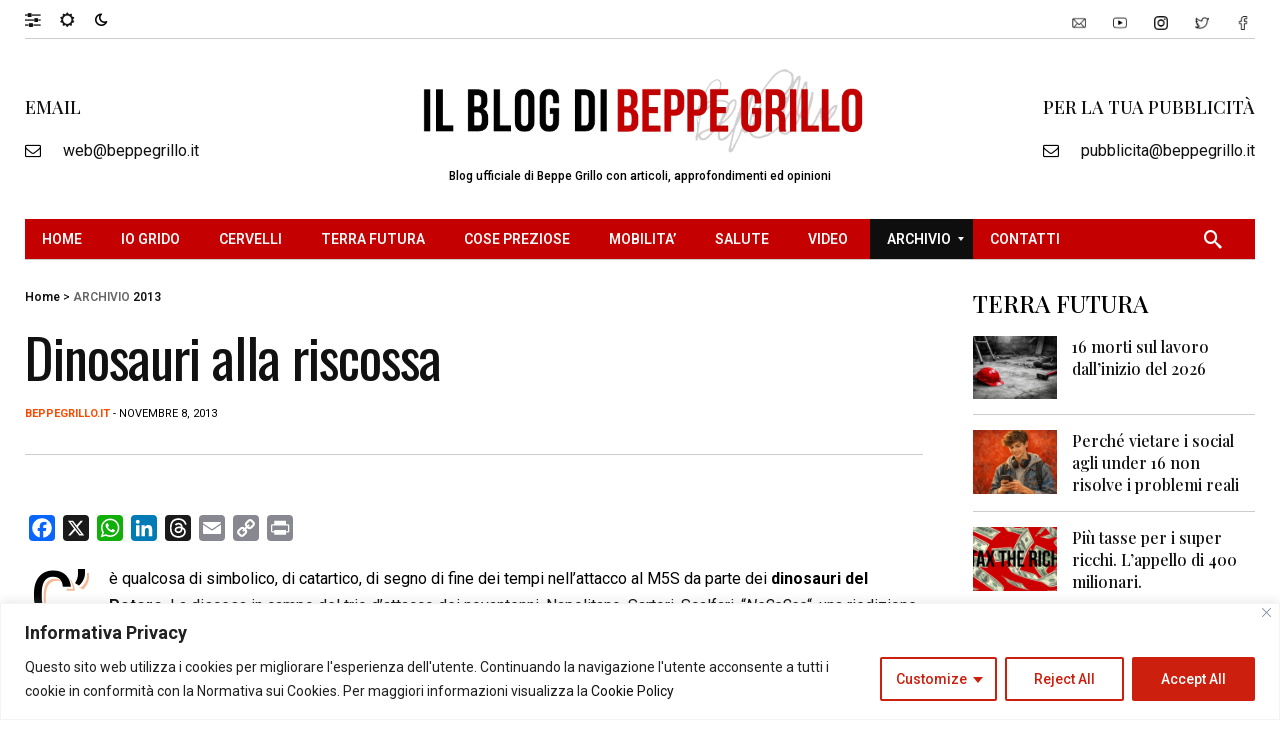

--- FILE ---
content_type: text/html; charset=utf-8
request_url: https://www.google.com/recaptcha/api2/aframe
body_size: 118
content:
<!DOCTYPE HTML><html><head><meta http-equiv="content-type" content="text/html; charset=UTF-8"></head><body><script nonce="2j0ZhCDkMlWHRWA4WdXE9w">/** Anti-fraud and anti-abuse applications only. See google.com/recaptcha */ try{var clients={'sodar':'https://pagead2.googlesyndication.com/pagead/sodar?'};window.addEventListener("message",function(a){try{if(a.source===window.parent){var b=JSON.parse(a.data);var c=clients[b['id']];if(c){var d=document.createElement('img');d.src=c+b['params']+'&rc='+(localStorage.getItem("rc::a")?sessionStorage.getItem("rc::b"):"");window.document.body.appendChild(d);sessionStorage.setItem("rc::e",parseInt(sessionStorage.getItem("rc::e")||0)+1);localStorage.setItem("rc::h",'1769353628442');}}}catch(b){}});window.parent.postMessage("_grecaptcha_ready", "*");}catch(b){}</script></body></html>

--- FILE ---
content_type: text/css
request_url: https://beppegrillo.it/wp-content/themes/erlinews/erlinews-addstyle.css?ver=5.1.3
body_size: 14788
content:
/* ---------------------------------------------------------------
 * MOBILE CSS fallback for device width 768px or below
 * ------------------------------------------------------------ */  
html,
body { 
    width:100%;
    overflow-x:hidden;
}
.sidebar1,
.Sidebar1.active{
    overflow-x:hidden;
} 
.no-slidemenu .open-menu.btn-customized,
.no-slidemenu .overlay.active,
.no-slidemenu .sidebar1,
.no-slidemenu .Sidebar1.active{
    display:none;
} 
/*Basic Elementor*/ 
.dark .elementor-accordion .elementor-tab-title {
    background-color: #333!important;
}
.dark .elementor-active .elementor-accordion-icon,
.dark .elementor-widget-accordion .elementor-active .elementor-accordion-title {
    color:#fff!important;
}
.elementor-tab-content.elementor-clearfix{
	width:100%;
	float:left;
	position:relative;
	display:none!important;
}
.elementor-tab-content.elementor-clearfix.elementor-active{
	display:block!important;
    -webkit-transition: all 500ms ease;
    -moz-transition: all 500ms ease;
    transition: all 500ms ease;		
}
.elementor-accordion .elementor-tab-title {
	width:100%;
	float:left;
	margin-bottom:1px!important;
}
.elementor-widget-tabs .elementor-tab-content {
    padding: 30px!important;
}
.elementor-section.elementor-section-stretched .elementor-column-gap-default {
	padding:0 15px;
}
.dark :not(.elementor-motion-effects-element-type-background) > .elementor-widget-wrap,
.dark .elementor-element:not(.elementor-motion-effects-element-type-background),
.dark .elementor-element:not(.elementor-motion-effects-element-type-background) .elementor-widget-container,
.dark .elementor-element:not(.elementor-motion-effects-element-type-background) > .elementor-column-wrap {
	background-color:transparent!important;
} 
.elementor-widget:not(:last-child) {
    margin-bottom: 0px!important;
}
.elementor-section.elementor-section-boxed > .elementor-container,
.elementor-553 .elementor-element.elementor-element-83328e9 {
    width:1260px!important;
}
.customfrontpage-wrapper .elementor hr {
    background-color: #333;
	height:2px;
}
.elementor embed, iframe, .elementor object, .elementor video {
	border-radius:0!important;
	max-width:auto!important;
}
@media only screen and (max-width: 825px) {
.elementor-section.elementor-section-stretched{
    padding-left:0!important;
    padding-right:0!important;	
}
}  
 /* Minimum width of 768pixels. */
@media screen and (max-width: 768px) {
.footer-topinside {
    padding-right: 15px;
    padding-left: 15px;
}	 
.site-wordpress,
.footer-topinside .col-md-4.widget-area {
	width:100%;
	text-align:left;
    padding: 0;	
}
.footer-nav {
    padding: 15px 0 5px;
}
.site-wordpress {
	margin-bottom:25px;
}
.footer-topinside .col-md-3.widget-area  {
	width:100%;
}
}
@media screen and (min-width: 768px) {
.wrapper-header {
	padding: 2px 15px 0;
	margin-bottom: 25px;
	margin: 0 auto;
	max-width: 1260px;	
}
.wrapper-body.wide{
	padding: 25px 0 0;
}	
.wrapper-footer.wide{
	max-width: 100%;
	float:left;		
}	
.header-top {
	padding: 0;
	min-height:26px;
	border-bottom:1px solid#ccc;			
}
.narrow .header-top {
	padding: 0 15px;
}	
.header-top.hide {
	display:none;
}	
.header-middleinside,.mainnav-inside,.footer-topinside {
	margin: 0 auto;
	max-width: 1260px;	
}
.footer-topinside .row:first-child {
	margin-bottom:10px;
}
.header-top .col-md-6  {
	margin:2px 0;
	padding-left:0px;
	padding-right:0px;
}
.header-top .col-md-6.left  {
	margin:10px 0 2px 0;
}	
.narrow .header-topinside,.narrow .header-middleinside,.narrow .mainnav-inside {
	padding:0;
}	
.wrapper-body {
	margin: 0 auto;
	max-width: 1260px;	
}	
.wrapper-body .narrow {
	padding: 0 15px;
}	
aside {
	margin: 0 auto;
	max-width: 1260px;	
}	
.footer-topinside aside {
	padding:0;
}
.Sidebar1 aside,	
.sidebar aside {
	padding:0;
}
aside.widget_block {
	margin: 0 0 30px;
}	
.header-style3 aside,
.header-logo aside {
	padding:0;
}	
}

.header-middle {
	padding: 20px 0;
	}
.header-right {
	float: right;
	font-size: 12px;
	line-height: 18px;
	margin: 0;
	width: 33%;
}
.header-left {
	float: left;
	margin: 0;
	padding: 0;
	width: 26%;
}
.col-md-4.mainheader img{
	width: 100%;
	height:auto;
}
.header-nav {
	float:left;
	padding-left:15px;
	width:60%;
	position:relative;
}
.header-address {
	float:right;
	width:40%;
	text-align:right;
	font-size:12px;
	position:relative;
	padding-right:15px;
}
.header6-address {
    float: right;
    width: 100%;
    text-align: right;
    font-size: 12px;
    position: relative;
    padding-right: 15px;
}
.sosmed {
	margin: 2px 0 2px 15px;
	float: right;
	display: inline;
	width:32px;
	height:32px;
	padding:5px 0 0 7px;
	border-radius:50%;
	background:#fff;
	position:relative;
}	
.header-top .sosmed {
	margin: 5px 0 5px 15px;
}
.sosmed img{
	width:76%;	
	height:auto;
	opacity:1;
}
.sosmed a:hover img{
	opacity:0.5;
}
.header6-top .sosmed img{
	width:100%;	
	height:auto;
}
.sosmed .tooltiptext {
  visibility: hidden;
  background-color: black;
  color: #fff;
  text-align: center;
  padding: 3px 15px;
  top: 100%;
  left: -50%;
  position: absolute;
  z-index: 1;  
}
.sosmed:hover .tooltiptext {
  visibility: visible;
}

@media screen and (min-width: 769px) {
.sosmed {
	padding:1px 0 0 4px;	
	margin: 2px 5px 2px 0;
    width: 28px;
    height: 28px;	
}	
}
@media screen and (min-width: 801px) {
.sosmed {
	padding:2px 0 0 7px;
	margin: 0px 0 2px 10px;
    width: 26px;
    height: 26px;	
}	
}
/*MEGA MAIN MENU*/
/**/
.nav-mainwrapper .mega_main_menu.primary_menu > .menu_holder > .menu_inner > .nav_logo > .mobile_toggle > .mobile_button span{
	font-size:18px;
	font-weight:400;
}
.menu_holder.sticky_container {
	box-shadow: 0 2px 5px rgb(0 0 0 / 8%);	
	padding:5px 0;
}
.dark .menu_holder.sticky_container {
	background:#111;
}
.mega_main_menu.direction-horizontal > .menu_holder > .menu_inner > ul > li.nav_search_box:before {
	background-image:none!important;
}
.mega_main_menu.direction-horizontal > .menu_holder > .menu_inner > ul > li > .item_link:before, .mega_main_menu.direction-horizontal > .menu_holder > .menu_inner > .nav_logo:before, .mega_main_menu.direction-horizontal > .menu_holder > .menu_inner > ul > li.nav_search_box:before {
    width: 1px;
}
.mega_main_menu li.default_dropdown > ul, .mega_main_menu li.default_dropdown li > ul, .mega_main_menu li.multicolumn_dropdown > ul, .mega_main_menu li.tabs_dropdown > ul, .mega_main_menu li.widgets_dropdown > ul, .mega_main_menu li.post_type_dropdown > ul, .mega_main_menu li.grid_dropdown > ul, .mega_main_menu li.post_type_dropdown .mega_dropdown > li.post_item .post_details, .mega_main_menu li.grid_dropdown .mega_dropdown > li .post_details {
    -webkit-box-shadow: 0px 0 0 0 tranparent;
    -moz-box-shadow: 0px 0 0 0 tranparent;
    -ms-box-shadow: 0px 0 0 0 tranparent;
    -o-box-shadow: 0px 0 0 0 tranparent;
    box-shadow: 0px 0 0 0 #222!important;
	border:0px solid transparent!important;
}
.mega_main_menu > .menu_holder > .menu_inner > ul > li > .item_link {
    padding: 0px 22px 0 17px!important;
}
.mega_main_menu > .menu_holder > .menu_inner > ul > li > .item_link:after {
    right: 9px!important;
}
span.carttext {
	font-size:14px!important;
	margin-left:5px;
}
.mega_main_menu.main-nav > .menu_holder > .menu_inner > ul > li > .item_link .link_descr {
	position:absolute;
	text-transform:uppercase;		
	top:-15px;
	right:-7px;
	margin-top: 0!important;
	color:#fff;
	padding:2px 7px;
	background-color:#000;
	z-index:99;
    -webkit-transition-duration: 0.4s;
    -webkit-transition-delay: 0.1s;
    transition-duration: 0.4s;
    transition-delay: 0.1s;	
}

.mega_main_menu > .menu_holder > .menu_inner > ul > li.nav_woo_cart .woocommerce {
    padding:0 25px;
}
.mega_main_menu.main-nav > .menu_holder > .menu_inner > ul > li:hover > .item_link .link_descr {
	top:-6px;
}

.mega_main_menu.main-nav.primary_style-flat.direction-horizontal.first-lvl-align-left.no-logo > .menu_holder > .menu_inner > ul > li:first-child > .item_link {
}

.mega_main_menu.direction-vertical > .menu_holder > .menu_inner > ul > li > .item_link:after {
	margin-right:10px;
}
.mega_main_menu.direction-vertical > .menu_holder > .menu_inner > ul > li {
	float:left;
	width:100%;
}
.mega_main_menu > .menu_holder > .menu_inner > ul > li.multicolumn_dropdown > .mega_dropdown > li {
    padding: 0px 10px 10px 10px;
}
.mega_main_menu > .menu_holder > .menu_inner > ul > li.multicolumn_dropdown > .mega_dropdown > li:hover {
	background-color:transparent!important;
}
.mega_main_menu.main-nav .mega_dropdown  .widgettitle {
	text-transform:uppercase;
	font-size:110%;
	padding-bottom:5px;
	margin-bottom:15px;
	color:#000;
}
.mega_main_menu li.default_dropdown > .mega_dropdown > li > .item_link {
    padding: 10px 12px!important;
}
.mega_main_menu li.default_dropdown > .mega_dropdown > li.menu-item.drop_to_right > .item_link:before {
	right:9px!important;
}
.mega_main_menu.primary_menu > .menu_holder > .menu_inner > ul > li.nav_search_box .field, .mega_main_menu.primary_menu > .menu_holder > .menu_inner > ul > li.nav_search_box *,
#site-navigation #searchsubmit,
#site-footernavigation #searchsubmit {
    background: #ccc;
}
.mega_main_menu.primary_menu > .menu_holder > .menu_inner > ul > li .icosearch {
    color: #000!important;
}
.mega_main_menu.primary_menu > .menu_holder > .menu_inner > ul > li.nav_search_box > .mega_main_menu_searchform {
	background-color: transparent!important;
	border:0px solid#ff0!important;
}	
.mega_main_menu_searchform input {
	border:1px solid#ccc!important;

}
.mega_main_menu.primary_menu .nav_logo > .logo_link > img {
    max-height: 100%!important;
	padding:5px 0;
}
.mega_main_menu .nav_logo .logo_link {
	padding:0 15px 0 0!important;
}
.dark .mega_main_menu.primary_menu > .menu_holder > .menu_inner > .nav_logo > .mobile_toggle > .mobile_button {
	color:#fff;
}
/*TAGCLOUD*/
.tagcloud a {
	float:left;
	padding:4px 14px;
	margin:0 5px 5px 0;
	font-size:12px!important;
}
.tagcloud a:link, .tagcloud a:visited {
	color:#444;
	border:1px solid#666;	
}
.tagcloud a:hover {
	color:#fff!important;
	border:1px solid#181818;	
	background:#181818;
	text-decoration:none!important;
}
.wp-block-tag-cloud a {
	float:left;
	padding:3px 10px;
	margin:0 5px 5px 0;
	font-size:12px!important;
}
.wp-block-tag-cloud a:link, .wp-block-tag-cloud a:visited {
	color:#444;
	border:1px solid#666;
}
.wp-block-tag-cloud a:hover {
	color:#fff!important;
	border:1px solid#181818;	
	background:#181818;
}
/****************************************************
/* GENERAL MODULE
*****************************************************/
.module-cat a{
    color:#fff!important;
	background:#D82521;
	padding:5px 15px;
    font-size: 11px;
    line-height: 14px;
    text-transform: uppercase;		
}
.module-cat a:hover{
    color:#ccc!important;
}
.topcat-place {
    float: left;
    width: 100%;
    position: relative;
}
.topcat-place .module-cat {
    position: absolute;
    z-index: 3;
    top: 2px;
    left: 0;
}
.topcat-place .module-cat:before {
    content: '';
    position: absolute;
    left: 0;
    z-index: 0;
    top: 23px;
    border-top: 8px solid #D82521;
    border-right: 8px solid transparent;
}
.module-cat {
    position: absolute;
    height: auto;
    margin: 0;
    position: absolute;
    -webkit-transform: rotate(-90deg) translateX(-100%);
    -ms-transform: rotate(-90deg) translateX(-100%);
    transform: rotate(-90deg) translateX(-100%);
    -webkit-transform-origin: left top;
    -ms-transform-origin: left top;
    transform-origin: left top;
    z-index: 99;
    width: auto;
    top: 0;
    left: 0;
}
.module-cat:before {
    content: '';
    position: absolute;
    right: 0;
    z-index: 0;
    bottom: -8px;
    border-top: 8px solid #D82521;
    border-left: 8px solid transparent;
}
.module4-text .firstletter,
.module8-text .firstletter {
    line-height: 38px;
    font-weight: regular;
    font-size: 38px;
	color:#000;
}
/*CONTACT FORM 7 WITH CLASS cf7-mail and cfc7-submit*/
/*contact us*/
.wpcf7 {
    position: relative;
	width:100%;
	float:left;
}
.wpcf7-spinner {
    position: absolute;
	bottom:50%;
	left:40%;
}
.col-md-6.leftcf {
	padding-left:0;
	margin-bottom:15px;
}
.col-md-6.rightcf {
	padding-right:0;
	margin-bottom:15px;
}
.col-md-12.msgcf, .col-md-4.msgcf {
	padding:0;	
	margin-bottom:10px;
	width:100%;
	float:left;
}
.wpcf7 form.failed .wpcf7-response-output, .wpcf7 form.aborted .wpcf7-response-output {
    border-color: #D32C2C;
	background:#D32C2C;
	color:#fff;
}
.wpcf7-not-valid-tip {
    margin:  0;
	float:left;
	width:100%;
	font-size:12px;	
}
.wpcf7 form .wpcf7-response-output {
    margin: 0;
    border: 2px solid #dc3232!important;
	color:#fff;
	width:100%;
	float:left;
	font-size:12px;
}
.darkwpcf7 .wpcf7 form .wpcf7-response-output {
    margin: 0;
    border: 2px solid #dc3232!important;
	color:#111;
	width:100%;
	float:left;
	font-size:12px;
}
.wpcf7 h3{
	color:#181818;
}
.wpcf7 hr {
    margin-top: 10px;
    margin-bottom: 10px;
    border-bottom: 1px solid #ccc;
}
.wpcf7 label,
.wpcf7-text,
.wpcf7-textarea {
    width: 100%;
}
.wpcf7-text, .wpcf7-textarea {
	float:left;
	margin:5px 0 15px 0;
    padding: 5px 15px;
    border: 0px solid #333;	
    font-size: 14px;
	color:#111;
	background:rgba(0,0,0,0.05);
}
.lightwpcf7 .wpcf7-text, .wpcf7-textarea {
	float:left;
	margin:0;
    padding: 15px 15px;
    border: 0px solid #333;	
    font-size: 12px;
	color:#111;
	background:rgba(0,0,0,0.05);
}
.dark .lightwpcf7 .wpcf7-text, .dark .wpcf7-textarea {
	background:#333;
	color:#ddd;	
}
.wpcf7-submit {
    width: 100%;
    float: left;		
    padding: 10px 15px;
	margin-top:10px;
    background-color: #181818;
    border: 0px solid #333;		
    color: #ccc;
   -webkit-transition: all 0.4s ease-in-out;
   -moz-transition: all 0.4s ease-in-out;
   -o-transition: all 0.4s ease-in-out;
   -ms-transition: all 0.4s ease-in-out;
   transition: all 0.4s ease-in-out;		
}
.wpcf7-submit:hover {
    background-color: #000;
    border: 0px solid #333;		
    color: #fff;
   -webkit-transition: all 0.4s ease-in-out;
   -moz-transition: all 0.4s ease-in-out;
   -o-transition: all 0.4s ease-in-out;
   -ms-transition: all 0.4s ease-in-out;
   transition: all 0.4s ease-in-out;		
}
div.wpcf7 .ajax-loader {
    display: none!important;
}
.darkwpcf7{
	background:#111;
	float:left;
	width:100%;
	position:relative;
	padding:30px 20px;
}
.darkwpcf7 p{
    margin: 0 0 10px;
}
.erlin.col-md-3,
.erlin.col-md-9 {
	float:left;
	padding:0;
}
.darkwpcf7 .wpcf7-text, .darkwpcf7 .wpcf7-textarea {
    margin:10px 0 5px;
    padding: 10px 10px;
	background:#222;
    border: 0px solid #333;
	color:#fff;
}
.darkwpcf7 .wpcf7-text::placeholder{
	color:#999;
}
.darkwpcf7 .wpcf7-submit {
    padding: 10px 15px;
	margin-top:10px;
}
input:focus,textarea:focus {
	outline: none;
}
@media screen and (max-width: 768px) {
.darkwpcf7 .col-md-12{
	width:100%;
	margin-bottom:10px;
}	
}
/*COLUMNS*/
.module31-content .column{
	padding:0 15px;	
}
.module31-content .first.column {
    padding: 0 15px 0 0;
}
.module31-content .last.column {
    padding: 0 0 0 15px;
    float: right!important;
}
/*ELEMENTOR*/
@media screen and (max-width: 980px) {
.elementor-widget-wrap,	
.elementor-column.elementor-col-16,
.elementor-column.elementor-col-33,
.elementor-column.elementor-col-66,
.elementor-widget-wrap.elementor-element-populated .elementor-widget-wrap.elementor-element-populated,	
.elementor-element.elementor-element > .elementor-element-populated {
    border-width: 0px 0px 0px 0px!important;	
	padding-right:0!important;
	padding-left:0!important;
	width:100%!important;	
}
.elementor-column.elementor-col-50, .elementor-column[data-col="50"] {
    width: 100%!important;
}
.elementor-column.elementor-col-25, .elementor-column[data-col="25"]{
	width: 100%!important;
}
}
.imageoff {
	display:none;
}
.elementor-widget-container {
	float:left;
	position:relative;
	width:100%;
}
.elementor-section.elementor-section-boxed>.elementor-container {
    max-width: 100%!important;
}
.modulebox-wrapper {
	float:left;
	width:100%;
    position: relative;	
}
.mainbox-blog {
	width:100%;
	float:left;
	position:relative;
}
.mainbox-blogcenter {
    float: left;
    position: relative;
    width: 100%;
	border:1px solid#ccc;
	padding:15px 20px;
}
.mainboxwrapper {
	width:100%;
	float:left;
	position:relative;
}
@media screen and (max-width: 825px) {
.elementor-widget-container {
	padding-left:0!important;
	padding-right:0!important;	
}	
}
/****************************************************
/* HANDLE TITLE 1
*****************************************************/
.jmodule-maintitle  {
    color: #181818;
	padding:5px 15px 10px 0;
	margin-bottom:1px;
	float:left;
	position:relative;
	width:auto;	
	background:#fff;
}
.jmodule-maintitle:before {
    content: "";
    position: absolute;
    height: 1px;
    width: 50%;
    background: #111;
    z-index: 0;
    left: 0px;
    bottom: -1px;
}
.dark .jmodule-maintitle:before {
    background: #333;
}
.jmodule-maintitle h3 span {
	font-weight:400;
	font-size:90%;
	margin-left:5px;
}
.moduletitle-wrapper {
    position: relative;
    float: left;
    width: 100%;
	margin-bottom:20px;
}
.moduletitle-wrapper span {
    color: #666;
}
.dark .moduletitle-wrapper {
    background: #181818!important;
}
/****************************************************
/* HANDLE TITLE 2
*****************************************************/
.moduletitle-mainwrapper {
    position: relative;
    float: left;
    width: 100%;
	margin-top:-1px;
    margin-bottom: 25px;
	padding-bottom:5px;	
}
.moduletitle-subwrapper {
    position: relative;
    float: left;
    width: 100%;
	margin-top:-1px;
    margin-bottom: 20px;
    border-top: 1px solid#ccc;
}
.dark .moduletitle-subwrapper {
    border-top: 1px solid#333!important;
}
.jmodule-maintitle2  {
    position: absolute;
	z-index:2;
    top: -5px;
    left: 0;
	padding:0 15px;
    text-align: center;
    background: #fff;
    color: #181818;
    background: #fff;	
}
.jmodule-subtitle2  {
    position: absolute;
    top: -3px;
	padding:0 15px;
    background: #fff;
}
.jmodule-subtitle2.left, .jmodule-maintitle2.left {
	width:auto;
    left: 0;
    text-align: left;
	padding:0 25px 0 0;	
}
.jmodule-subtitle2.center, .jmodule-maintitle2.center {
	width:40%;
    left: 30%;	
    text-align: center;	
}
.jmodule-subtitle2.right, .jmodule-maintitle2.right {
	width:auto;
    right:0;
    text-align: right;
	padding:0 0 0 25px;	
}

.jmodule-maintitle2 h3 span {
	font-weight:400;
	font-size:90%;
}

@media screen and (max-width: 768px) {
.jmodule-subtitle2.three, .jmodule-maintitle2.three,
.jmodule-subtitle2.four, .jmodule-maintitle2.four,
.jmodule-subtitle2.five, .jmodule-maintitle2.five,
.jmodule-subtitle2.sixth,.jmodule-maintitle2.sixth ,
.jmodule-subtitle2.seven, .jmodule-maintitle2.seven {
	width:100%;
    left: 0%;	
}
.jmodule-maintitle2 {
    left: 0%;
    padding: 0;
}	
}
/****************************************************
/* HANDLE TITLE 3
*****************************************************/
.vidmoduletitle-wrapper {
    position: relative;
    float: left;
    width: 100%;
    margin-bottom: 45px;
}
.vidmodule-maintitle  {
    position: relative;
	float:left;
	position:relative;
	margin-bottom:10px;
	width:100%;
    color: #fff;
	overflow:hidden;
}
.vidmodule-subtitle  {
    position: relative;
	float:left;
	width:100%;
	padding:0;
    color: #fff;
}

/****************************************************
/* J-MODULE 1 & MODULE 1a
*****************************************************/
.module1ol {
	width:100%;
	float:left;
	position:relative;
}
.module1-post {
	width:100%;
	float:left;
	margin-bottom:15px;
	padding-bottom:10px;	
	border-bottom:1px solid#ccc;
	position:relative;
}
.module1-post:last-child  {
	margin-bottom:0;
    padding-bottom: 0;
    border-bottom: 0px solid#ccc;	
}
.module1-post {
    counter-increment: css-counter 1;
}
.module1-post:before {
    content: counter(css-counter) " ";
    position: absolute;
    font-size: 24px;
    line-height: 1em;
    top: 5px;
    left: 0px;
    z-index: 2;
    color: #111;
	border:2px solid#111;
    padding: 5px 10px;
}
.dark .module1-post:before {
    color: #fff;
	border:2px solid#333!important;
}
.horizontal .module1-post {
	margin-bottom:0px;
	padding-bottom:0px;	
	border-bottom:0px solid#ccc;
}
.horizontal .module1-post:after {
    content: "";
    position: absolute;
    width: 1px;
    height: 900px;
    background: #ccc;
    z-index: 9;
    left: -15px;
    top: 0;
}
.dark .horizontal .module1-post:after {
    background: #333;
}
.module1a-title {
	width:100%;
	float:left;
	padding-left:45px;
	position:relative;	
}
.module1-post h3{
	width:100%;
	float:left;
	margin-bottom:10px;
}
.module1-article {
	width:100%;
	float:left;
}
.module1-article p:first-child {
	margin-top:0;
}
.module1-article1a {
	width:100%;
	float:left;
	font-size:12px;
	text-transform:uppercase;
}
.module1b-wrapper {
    display: grid;
    float: left;
    width: 100%;
    position: relative;
}
.module1b-wrapper.horizontal {
	display:grid;
    grid-template-columns: repeat(auto-fit, minmax(8rem, 1fr));	
    gap: 30px 30px;	
}
.module1b-wrapper.vertical {
	display:grid;
    grid-template-rows: auto auto;	
    gap: 0 15px;
}
.module1c-wrapper {
    display: grid;
    float: left;
    width: 100%;
    position: relative;
	overflow:hidden;	
}
.module1c-wrapper.horizontal {
    grid-template-columns: auto auto;
    gap: 30px 30px;	
}
.module1c-wrapper.vertical {
    grid-template-rows: auto;
    gap: 0 0;	
}
.vertical .module1b-post {
	width:100%;
	float:left;
	position:relative;
	margin-bottom:15px;
	padding-bottom:15px;
	border-bottom:1px solid#ccc;
}
.vertical .module1b-post:last-child {
    padding-bottom:0;
    border-bottom: 0px solid#ccc;
}
.dark .vertical .module1b-post:last-child {
    border-bottom: 0px solid#ccc;
}
.dark .vertical .module1b-post {
	border-bottom:1px solid#333;
}
.module1b-post:last-child {
	margin-bottom:0;
}
.horizontal .module1b-post {
	width:100%;
	float:left;
	position:relative;
}
.module1b-inside  {
    display: grid;
    float: left;
    width: 100%;
    position: relative;
    grid-template-columns: repeat(8, 1fr);
    gap: 15px 15px;
}
.module1b-thumb {
    grid-column-start: 1;
    grid-column-end: 3;
    position: relative;
	overflow:hidden;
}
.module1b-thumb img{
	width:100%;
	height:auto;
	transform: scale(1); 
    -webkit-transition: all 500ms ease;
    -moz-transition: all 500ms ease;
    transition: all 500ms ease;	
}
.module1b-post:hover .module1b-thumb  img{
	transform: scale(1.1); 
}
.module1b-article {
    grid-column-start:3;
    grid-column-end: 9;
    position: relative;
	top:-3px;
}
.module1b-post h6 {
	float:left;
	width:100%;
	margin-bottom:15px;
}
.horizontal .module1d.module1b-post h6 {
	margin-bottom:0;
}
.module1d.module1b-thumb {
    grid-column-start: 1;
    grid-column-end: 4;
    position: relative;
	overflow:hidden;
}
.module1d.module1b-article {
    grid-column-start:4;
    grid-column-end: 9;
    position: relative;
	top:-3px;
}
.module1c-inside {
	float:left;
	width:100%;
	positiob:relative;
}
.module1b-post h3,
.module1c-post h3 {
	float:left;
	width:100%;
	margin-bottom:10px;
}
.module1c-post  {
    float: left;
    display: grid;
    position: relative;
    grid-template-columns: repeat(8, 1fr);
    gap: 0 30px;
}
.horizontal .module1c-post  {
	border-bottom:1px solid#ccc;
	padding-bottom:15px;
	margin-bottom:10px;
}
.vertical .module1c-post  {
	margin-bottom:15px;
	padding-bottom:15px;
	border-bottom:1px solid#ccc;
}
.vertical .module1c-post:last-child  {
	margin-bottom:0;
    padding-bottom: 0;
    border-bottom: 0px solid#ccc;	
}
.module1c-date{
    grid-column-start: 1;
    grid-column-end: 3;
    position: relative;
	padding-left:22px;		
}
.module1c-day {
    float: left;
    position: relative;
	width:100%;
	padding-bottom:15px;
	border-bottom:1px solid#ccc;
}
.dark .module1c-day {
	border-bottom:1px solid#333;
}
.module1c-day h2{
    color: #C00000	
}
.module1c-cat  {
	float:left;
	width:100%;
    font-size: 11px;
    line-height: 18px;
    text-transform: uppercase;
}
.module1c-month  {
    position: absolute;
    margin: 0;
    padding: 0;
    color: #000;
    font-size: 11px;
    line-height: 18px;
    text-transform: uppercase;
    -webkit-transform: rotate(-90deg) translateX(-100%);
    -ms-transform: rotate(-90deg) translateX(-100%);
    transform: rotate(-90deg) translateX(-100%);
    -webkit-transform-origin: left top;
    -ms-transform-origin: left top;
    z-index: 9;
    width: 100%;
    top: 5px;
    left: 0;
	text-align:right;
}
.dark .module1c-month  {
    color: #fff;
}
.module1c-article{
    grid-column-start:3;
    grid-column-end: 9;
    position: relative;
}
.module1c-date .module7-month {
    width: 100%;
	margin-top:5px;
}

@media screen and (min-width: 600px) and (max-width:980px){
.module1c-wrapper.vertical {
    grid-template-columns: auto auto;
    gap: 0 15px;
}
}
@media screen and (min-width: 601px) and (max-width:980px){
.module1b-wrapper {
    grid-template-columns: auto auto;
	gap: 0;	
}	
}
@media screen and (min-width: 480px) and (max-width:800px){
.module1b-wrapper.horizontal,	
.module1b-wrapper.vertical {
    grid-template-columns: auto auto;
    gap: 15px 25px;	
}
.module1d.module1b-thumb {
	display:none;
}
.module1d.module1b-article {
    grid-column-start: 1;
    grid-column-end: 9;
    position: relative;
    top: -3px;
}
}
@media screen and (max-width: 480px) {
.module1b-wrapper.horizontal,	
.module1b-wrapper.vertical {
    grid-template-columns: auto;
}
}
@media screen and (max-width: 600px) {
.module1c-wrapper.horizontal {
    grid-template-columns: auto;
	gap:0 0;
}	
.module1b-article h6 a {
    font-size: 20px !important;
}	
.module1-article {
	display:none;
}
}
@media screen and (max-width: 350px) {
.module1-article {
	display:none;
}
}
/****************************************************
/* J-MODULE 2
*****************************************************/
.module2ol {
	display: grid;
    float: left;
    width: 100%;
    position: relative;
}
.module2ol.horizontal {
	display:grid;
    grid-template-columns: repeat(auto-fit, minmax(8rem, 1fr));	
    gap: 15px 30px;		
}
.module2ol.vertical {
    grid-template-rows: auto auto;
    gap: 0 0;
}
.module2ol .cat-color {
    margin: 15px 0 5px;
}
.module2-thumb {
	width:100%;
	float:left;
	position:relative;
	overflow:hidden;
	margin-bottom:15px;
}
.module2a-thumb .dgwt-jg-gallery .entry-visible img {
    -webkit-transition: all 500ms ease;
    -moz-transition: all 500ms ease;
    transition: all 500ms ease;	
}
.module2-thumb img,
.module2a-thumb img{
	width:100%;
	height:auto;
	transform: scale(1); 
    -webkit-transition: all 500ms ease;
    -moz-transition: all 500ms ease;
    transition: all 500ms ease;	
}
.module2a-thumb .gallery-caption {
    display:none;
}
.module2-post:hover .module2-thumb img, .module2a-wrapper:hover .module2a-thumb img{
	transform: scale(1.1); 
}
.module2-post {
	width:100%;
	float:left;
}
.vertical .module2-post {
	margin-bottom:15px;
}
.vertical .module2-post:last-child {
	margin-bottom:0;
}
.dark .module2-post {
	background:transparent;		
}
.module2-post .borderbox{
	padding:0 0 15px 0;
	float:left;
	width:100%;
}
.module2-post h3{
	width:100%;
	float:left;
	margin:5px 0 15px;
}
.module2-article {
	width:100%;
	float:left;
}
.module2-article p:first-child {
	margin-top:0;
}
.module2-article img{
	float:left;
	margin: 5px 20px 5px 0;
}
.module2-meta {
	width:100%;
	float:left;
	margin-top:15px;
    font-size: 11px;
    text-transform: uppercase;
}
.simple .module2-meta {
	display:none;
}
.module2-meta a{
    color: #CC0000;
    font-weight: bold;
}
.abs-definition {
    position: absolute;
    top: 20px;
    left: 20px;
    z-index: 9;
    background: #111;
    display: flex;
    justify-content: center;
    align-items: center;
    text-align: center;
    pointer-events: none;
    width: auto;
    min-width: 42px;
    height: 30px;
    border-radius: 15px;
    padding: 0 13px;
    color: #fff;
    font-size: 11px;
    line-height: 1;
}
.ctest .dgwt-jg-gallery,
.simple .abs-definition{
	display:none;
}
.module2abox {
    display: grid;
    float: left;
    width: 100%;
    position: relative;
}
.module2abox.horizontal {
	display: grid;
	grid-template-columns: repeat(2, 1fr);
	gap: 30px 30px;
}
.module2a-title {
	width:100%;
	float:left;
	position:relative;
	text-align:center;
	margin-bottom:15px;
}
.module2a-wrapper{
	width:100%;
	float:left;
	position:relative;
	border-bottom:1px solid#ccc;
	margin-bottom:50px;
	padding-bottom:50px;
}
.module2a-share {
	position:absolute;
	bottom:-12px;
	right:0;
	text-align:center;
	padding:0 0 0 10px;
	background:#fff;
}
.dark .module2a-share {
	background:#181818;
}
.module2a-share .sd-social-icon .sd-content ul li a:before {
    font: normal 18px/1 'social-logos'!important;
}
.module2a-wrapper .sharedaddy {
    display:block;
	text-align:center;
	width:100%;
}
.module2a-wrapper .sd-social-icon .sd-content ul li[class*='share-'] a {
	padding:0 10px!important;
}
.module2a-wrapper .sd-social-icon .sd-content ul li[class*='share-'] a:last-child {
    padding: 0 0 0 10px!important;
}
.module2a-wrapper .sd-content ul li {
    margin: 0!important;
}
.dark .module2a-wrapper{
	border-bottom:1px solid#333;
}
.module2a-post {
    position: relative;
	float:left;
	width:100%;
    padding-top: 56.25%;
    height: 0;
    overflow: hidden;
    margin-bottom: 30px;
}
.module2a-thumb {
    width: 100%;
    float: left;
	position:relative;
    margin-bottom: 30px;
	overflow:hidden;
}
.module2a-meta {
    float: left;
	text-align:center;
    position: relative;
    width: 100%;
    margin-bottom: 30px;
    font-size: 11px;
    text-transform: uppercase;
}
.module2a-meta a{
    color: #CC0000;
    font-weight: bold;
}
.module2a-meta .module8-author1 {
    float: none;	
}
.module2a-post iframe{
    position: absolute;
    top: 0;
    left: 0;
    width: 100%!important;
    height: 100%;	
}
.module2b-contentwrapper  {
    width: 100%;
    float: left;
    display: grid;
    position: relative;
    grid-template-columns: repeat(8, 1fr);
    gap: 0 30px;
    margin: 0 0 20px 0;
}
.module2b-borderbox{
    grid-column-start: 1;
    grid-column-end: 6;
    position: relative;
}
.module2b-borderbox h2{
    float: left;
    position: relative;
    width: 100%;
	margin-bottom:25px;
}
.module2b-thumb{
    grid-column-start:6;
    grid-column-end: 9;
    position: relative;
	overflow:hidden;
}
.module2b-thumb img{
	width:100%;
	height:auto;
	transform: scale(1); 
    -webkit-transition: all 500ms ease;
    -moz-transition: all 500ms ease;
    transition: all 500ms ease;	
}
.module2b-contentwrapper:hover .module2b-thumb img{
	transform: scale(1.1); 
}
.module2b-intro {
    float: left;
    position: relative;
    width: 100%;
    font-style: italic;
    font-size: 16px;
	color:#111;
    line-height: 1.3em;
    margin-bottom: 20px;
}
.dark .module2b-intro {
	color:#fff;
}
.module2b-morewrapper  {
    width: 100%;
    display: grid;
    position: relative;
	grid-template-columns: repeat(auto-fit, minmax(8rem, 1fr));
    gap: 0 30px;
	overflow:hidden;
	margin-top:30px;
}
.dark .module2b-moretitle {
	border-top:1px solid#333;
	border-bottom:1px solid#333;
}
.module2b-moretitle {
    float: left;
    position: relative;
    width: 100%;
	font-weight:bold;
	text-transform:uppercase;
	padding:15px 0;
	border-top:1px solid#ccc;
	border-bottom:1px solid#ccc;	
}
.module2b-moretitle:after {
    content: "";
    position: absolute;
    width: 1px;
    height: 900px;
    background: #ccc;
    z-index: 9;
    left: -15px;
    top: 0;
}
.dark .module2b-moretitle:after {
    background: #333;
}
.module2b-caption {
    position: absolute;
    margin: 0;
	padding:0 0 5px 15px;
	background:#fff;
	color:#000;
	font-size:12px;
	line-height:18px;
	text-transform:uppercase;
    -webkit-transform: rotate(-90deg) translateX(-100%);
    -ms-transform: rotate(-90deg) translateX(-100%);
    transform: rotate(-90deg) translateX(-100%);
    -webkit-transform-origin: left top;
    -ms-transform-origin: left top;
    z-index: 9;
    width:100%;
    top: -300px;
    left: 0;
	opacity:0;
   -webkit-transition: all 0.4s ease-in-out;
   -moz-transition: all 0.4s ease-in-out;
   -o-transition: all 0.4s ease-in-out;
   -ms-transition: all 0.4s ease-in-out;
   transition: all 0.4s ease-in-out;		
}
.module2b-contentwrapper:hover .module2b-caption {
	opacity:1;
    top: 0;	
}
.dark .module2b-caption {
	background:#181818;
	color:#fff;
}
@media screen and (min-width: 601px) and (max-width:900px){
.module2ol {
    grid-template-columns: auto auto;
}	
}
@media screen and (min-width: 601px) and (max-width:1024px){
.module2ol.horizontal,	
.module2ol.vertical {
    grid-template-columns: auto auto;
	gap: 15px 15px;		
}
}
@media screen and (max-width: 768px) {
.module2a-title h3 a {
	font-size: 20px!important;
	line-height:1emimportant;
}
}
@media screen and (max-width: 600px) {
.module2ol.horizontal,	
.module2ol.vertical {
    grid-template-columns: auto;
}
}
@media screen and (max-width: 480px) {
.module2abox.horizontal {
    grid-template-columns: repeat(1, 1fr);
    gap: 30px 0px;
}
}

@media screen and (min-width: 600px) and (max-width:1024px){
.module2b-thumb {
	display:none;
}	
}
@media screen and (max-width: 1024px) {
.module2b-contentwrapper {
    grid-template-columns: repeat(1, 1fr);
    gap: 0 0;
}
.module2b-thumb,
.module2b-borderbox {
    grid-column-start: 1;
    grid-column-end: 2;
    margin: 0 0 15px 0;	
}
.module2b-morewrapper {
    grid-template-columns: auto;
    gap: 0 0;
}
}
/****************************************************
/* J-MODULE 3
*****************************************************/
.modulebox3-wrapper  {
    float: left;
    position: relative;
    width: 100%;
    display: flex;
    flex-direction: column;
}
.module3-contentwrapper  {
    float: left;
    position: relative;
    width: 100%;
    display: flex;
    flex-direction: column;
	padding-bottom:15px;
	margin-bottom:15px;
	border-bottom:1px solid#ccc;
}
.module3-contentwrapper:last-child  {
	margin-bottom:0;
}
.dark .module3-contentwrapper  {
	border-bottom:1px solid#333;
}
.module3-contenttop  {
    float: left;
    position: relative;
    width: 100%;
}
.modulebox3-wrapper .col-md-3 {
	padding-right:0;
	padding-left:0;
	text-align:center;
}
.modulebox3-wrapper .col-md-9 {
	float:right!important;
	padding-right:0;
	padding-left:15px;
}
.module3-avatarthumb {
	width:100%;
	margin:0 0 10px 0;
	position:relative;
	overflow:hidden;
	z-index:3;
}
.module3-avatarthumb img{
	width:100%;
	height:auto;	
	border-radius:100%!important;
	width:100%;
	height:auto;
	transform: scale(1); 
    -webkit-transition: all 500ms ease;
    -moz-transition: all 500ms ease;
    transition: all 500ms ease;	
}
.module3-contentwrapper:hover .module3-avatarthumb img{
	transform: scale(1.1); 
}
.module3-name {
	float:left;
	width:100%;
	margin-bottom:5px;	
}
.module3-name span{
	text-transform:uppercase;
	font-weight:bold;
}
.module3-title {
	float:left;
	width:100%;
	margin-bottom:5px;	
	text-transform:capitalize;
	font-weight:bold;
}
@media screen and (min-width: 481px) and (max-width:900px){
.modulebox3-wrapper{
    width: 100%;
    float: left;
    display: grid;
    position: relative;
    grid-template-columns: repeat(2, 1fr);
    gap: 15px 15px;
}	

.module3-contenttop .col-md-3 {
	width:25%;
}
.modulebox3-wrapper .col-md-9	 {
	width:75%;
}
}

@media screen and (max-width: 480px) {
.modulebox3-wrapper{
    width: 100%;
    float: left;
    display: grid;
    position: relative;
    grid-template-columns: repeat(1, 1fr);
    gap: 15px 15px;
}	
.module3-contenttop .col-md-3 {
	width:25%;
}
.modulebox3-wrapper .col-md-9	 {
	width:75%;
}
}
/****************************************************
/* J-MODULE 4
*****************************************************/
.module4-wrapper {
    width: 100%;
    float: left;
    position: relative;
	padding-bottom:2px;
}
.module4-top {
    float: left;
    width: 100%;
}
.module4-maintitle {
    float: left;
    position: relative;
	margin-bottom:10px;	
	border-bottom:1px solid#111;
	color:#111;
}
.module4-title {
    float: left;
    position: relative;
    width: 100%;
    margin: 0 0 25px 0;
}
.module4b-shortintro {
    float: left;
    margin-bottom: 10px;
}
.module4b-shortintro:before {
    font-family: FontAwesome;
    content: "\f044";
    font-weight: bold;
    margin-right: 5px;
    color: #111;
}
.module4-text {
    float: left;
    width: 100%;
	position:relative;
}
.module4-text p:first-child{
	margin-top:0;
}
.module4-thumbnail {
    float: left;
    width: 100%;
    position: relative;
	overflow:hidden;
}
.module4-top .module4-thumbnail img,
.module8-top .module4-thumbnail img{
	transform: scale(1); 
    -webkit-transition: all 500ms ease;
    -moz-transition: all 500ms ease;
    transition: all 500ms ease;	
}
.module4-top:hover .module4-thumbnail img,
.module8-top:hover .module4-thumbnail img{
	transform: scale(1.07); 
    -webkit-transition: all 500ms ease;
    -moz-transition: all 500ms ease;
    transition: all 500ms ease;	
}
.module4-caption {
    font-size: 0.9em;
    line-height: 14px;
	padding:7px 10px;
    position: absolute;
	bottom:0;
	right:0;
	background:#fff;
}
.module4-caption:before {
    font-family: FontAwesome;
    content: "\f044";
	font-weight:bold;
    color: #181818;
    margin-right: 5px;
}
.module4-content {
    float: left;
    position: relative;
    width: 100%;
}
.module4-intro{
    float: left;
    position: relative;
    width: 100%;
	font-style:italic;
	font-size:15px;
	line-height:1.4em;
	margin-bottom:15px;
}
.module4-author{
    float: left;
    position: relative;
    width: 100%;
    padding: 0 0 15px 0;
	margin-bottom:25px;
    border-bottom: 1px solid#ccc;
}
.module4-intro h5{
	font-style:italic;
}
.module4-content .column{
	padding:0 10px;	
}
.module4-content .first.column {
    padding: 0 10px 10px 0;
}
.module4-content .last.column {
    padding: 0 0 10px 10px;
    float: right!important;
    border-right: none;
}
.module4-moretext {
    float: left;
    position: relative;
    width: 100%;
	text-align:center;
	color:#111;	
	padding:15px 0;
	border-top:1px solid#666;	
}
.module4-morecontentwrapper {
	float: left;
	width:100%;
	margin-top:20px;
}
.module4-morecontent {
    width: 100%;
    float: left;
    margin-bottom: 15px;
    padding-bottom: 15px;
    border-bottom: 1px solid#ccc;
}
.module4-morecontent:last-child {
	margin:0 0 0;		
	float:right;
	border-bottom:none;		
    margin-bottom: 0;
    padding-bottom: 0;	
}
.module4-cat {
    float: left;
    margin-bottom:5px;
    width: 100%;
    font-size: 11px;
    line-height: 14px;
    text-transform: uppercase;
}
.module4-top .col-sm-9 {
	float:right;
	padding:25px 0 0 30px;
}
.module4-top .col-sm-3 {
	float:left;
	padding: 0;
	margin-top:0px;
}
.module4-authorleft {
	float:left;
	width:100%;
	padding:0 0 20px 0;
}
@media screen and (max-width:825px) {
.module4-top .col-sm-9,
.module4-top .col-sm-3 {
	width:100%;
}	
.module4-top .col-sm-9 {
	padding:25px 0 0 0;
}
.module4-top .col-sm-3 {
	margin-top:15px;
}	
}
.author4-wrapper {
    float: left;
	width:100%;
    position: relative;
	padding:20px;
	background:#181818;
	color:#ccc;
}
.dark .author4-wrapper {
	background:#111!important;
}
.author4-wrapper a, .author4-wrapper a:link, .author4-wrapper a:visited{
	color:#fff;
}
.author4-wrapper a:hover{
	color:#fff;
}
.author4-wrapper img {
    float: left;
    margin: 0 20px 10px 0;
}
.author4-name {
    float: left;
    margin: 0 6px 10px 0;
	padding-bottom:5px;
    font-size: 16px;
    line-height: 1.1em;
    text-transform: capitalize;
}
.author4-position  {
	padding-top:4px;	
    float: left;
    font-size: 11px;
    line-height: 1.2em;
    text-transform: uppercase;
}
.author4-description {
    float: left;
    width: 100%;
}
.author4-description .author-descwrapper {
    float: left;
    width: 100%;
    margin-bottom: 0;
}
.authorname4-wrapper {
    float: left;
    width: 100%;
    font-size: 13px;
}
@media screen and (max-width: 768px) {
.module4-content .first.column ,
.module4-content .column,
.module4-content .last.column {
    padding: 0 0 0 0;
	width:100%!important;
}
.module4-top .col-sm-9 {
    float: left;
    padding: 0;
	margin-bottom:25px;
}
h2.module4-title {
	font-size:30px!important;
	margin:15px 0;
}
.module4-top .col-sm-3 {
    margin-top: 0;
}
.module4-morecontent {
    padding: 10px 0;
	width:100%!important;
    border-right: none!important;	
}
.module4-content .first.column {
    border-right: none;
}
}
/****************************************************
/* J-MODULE 5
*****************************************************/
.module5 .caroufredsel_wrapper {
	height:60px!important;
}
.module5{
	position: relative;
	float:left;
	width:100%;
	background:#f5f5f5;	
}
.dark .module5{
	background:#111;	
}
.module5-desc h6{
	color:#111;
}
.module5-thumb {
    float: left;
    width:10%;
	overflow:hidden;
}
.module5-slidetitle {
    float: right;
    width: 90%;
	padding:10px 0 10px 20px;
	line-height:18px;	
}
.module5-slidetitle h4 a {
	margin-right:55px;
	position:relative;	
	text-transform:capitalize;
	font-weight:600;	
	line-height:14px;
}
.module5-slidetitle h4 a:hover {
	color:#999;
}
.list_carousel5.responsive {
	width:100%;
	float:left;
	position:relative;
	padding: 0;	
	border-left:none;	
}
.list_carousel5 .prev17, .list_carousel5 .next17 {
	position: absolute;
}
.list_carousel5 .fa{
	background:rgba(0,0,0,0.2);
	padding:5px 9px;
	font-size:18px;
}	
.list_carousel5 a .fa{
	background:#fff;
	border:1px solid#ccc;
	color:#181818;
    -webkit-transition: all 500ms ease;
    -moz-transition: all 500ms ease;
    transition: all 500ms ease;		
}	
.dark .list_carousel5 a .fa {
    background: #333;
    border: 1px solid#333;
    color: #fff;
}
.list_carousel5 a .fa:before {
    font-family: FontAwesome;
}
.list_carousel5 a:hover .fa{
	background:#181818;
	border:1px solid#181818;	
	color:#fff;
    -webkit-transition: all 500ms ease;
    -moz-transition: all 500ms ease;
    transition: all 500ms ease;		
}
.list_carousel5 .prev17 {
	right:37px;
	bottom:13px;			
}
.list_carousel5 .next17 {
	right:10px;
	bottom:13px;		
}
.module5-wrapper {
    float: left;
	width:100%;
	padding:0 75px 0 0;
}
.wrapper-module5 {
    float: left;
	width:100%;
    position: relative;
}
.cat-color5 .arrow{
	margin:0 10px ;
}
.cat-color5 span{
	text-transform:uppercase;
	font-weight:bold;
}
.cat-color5 span a{
	color:#111;
}
.cat-color5 span a:hover{
	background:#111;
	color:#fff;
}
@media screen and (max-width: 768px) {
.list_carousel5.responsive,
.module5-desc{
	width:100%;
    padding: 5px 0 5px 15px;	
	text-align: left;	
}
.module5-wrapper {
    padding: 0 70px 0 0!important;
}
.module5-thumb {
	display:none;
}
.module5-slidetitle {
    padding-left: 0;
    width: 100%;
}
}
/****************************************************
/* J-MODULE 6
*****************************************************/
.list_carousel6 ul {
	margin: 0;
	padding: 0;
	list-style: none;
	display: block;
}
.list_carousel3 li {
	margin: 0;
	display: block;
	float: left;
	position:relative;
}
.list_carousel3.responsive {
	width:100%;
	float:left;
	position:relative;	
}
.list_carousel3 .prev6 {
	right:0px;
}			
.list_carousel3 .next6 {
	left:0;
}
.list_carousel3 .prev6, .list_carousel3 .next6 {
	display: block;
	overflow: hidden;
	width:30px;
	height:40px;
	background:#fff;
	position: absolute;
	bottom:48%;
	text-align:center;
	font-size:22px;
	line-height:25px;
	z-index:9;
}
.list_carousel3 .prev6:before {
	position:absolute;
    font-family: FontAwesome;
    content: "\f101";
	color:#111;
    bottom: 9px;
    left: 10px;
}
.list_carousel3 .next6:before {
	position:absolute;
    font-family: FontAwesome;
    content: "\f100";
	color:#111;
    bottom: 9px;
    left: 8px;
}
a.prev6.disabled, a.next6.disabled {
	cursor: default;
}
.list_carousel3 .prev6:hover {
	text-decoration:none!important;
	background:#111;
	color:#fff;	
}
.list_carousel3 .next6:hover {
	text-decoration:none!important;
	background:#111;
	color:#fff;	
}
.list_carousel3 .prev6:hover::before {
	color:#fff;
}
.list_carousel3 .next6:hover::before {
	color:#fff;
}
.module6-top {
    float: left;
    width: 100%;
}
.module6-top .moduletitle-wrapper {
	margin-top:-1px;
}
.list_carousel3 ul {
	margin: 0;
	padding: 0;
	list-style: none;
	display: block;
}
.list_carousel3 li {
	margin: 0;
	display: block;
	float: left;
	position:relative;
}
.modulecarousel-wrapper {
	float:left;
	width: 100%;
}
.wrapper-module6 {
	float: left;
	margin:0;
	position: relative;
	width: 100%;
}
.module6-cat {
	float:left;
	width:100%;
	position:relative;
	margin-bottom:4px;
}
.title-module6 {
	width:50%;
	padding:25px 15px;
	position:absolute;
	left:0;
	bottom:0;
	z-index:2;
	background:#fff;
}
.dark .title-module6 {
	background:#181818;
}
.module6-time {
    float: left;
    margin-bottom: 5px;
    width: 100%;
    font-size: 11px;
    line-height: 14px;
    text-transform: uppercase;
}
.module6-time a{
	color:#CC0000;
	font-weight:600;
}
.wrapper-module6b  {
    display: grid;
    float: left;
    width: 100%;
    position: relative;
    grid-template-rows: auto auto;
    gap: 15px 0;
}
.module6b-thumb {
    width:100%;
    float:left;
    position: relative;
	overflow:hidden;
}
.title-module6b {
    width:100%;
    float:left;
    position: relative;
}
.module6b-title{
    float: left;
    position: relative;
    width: 100%;
    margin: 0 0 1em;
}
.module6b-time  {
    float: left;
    position: relative;
    width: 100%;
    margin-bottom: 15px;
    font-size: 11px;
    text-transform: uppercase;
}
.module6b-time a {
    color: #CC0000;
    font-weight: 600;
}

@media screen and (min-width: 481px) and (max-width:768px){
.title-module6 {
	width:75%;
	padding:15px;
}	
.title-module6 h3 a {
    font-size: 20px!important;
}	
}	
@media screen and (max-width:480px) {
.title-module6 {
	display:none;
}	
}

/****************************************************
/* J-MODULE 7
*****************************************************/
.wrapper-module7 {
	float: left;
	position: relative;
	width: 100%;
	background:#111;
    display: flex;
    grid-template-columns: auto auto;
	justify-content: center;
	align-items:center;
	flex-direction: row;
}
.dark .wrapper-module7,.dark .wrapper-module7b,.dark .wrapper-module7a {
	background:#111!important;
}
.wrapper-module7:nth-child(odd) {
	flex-direction: row-reverse;
}
.wrapper-module7 .text.col-md-6 {
	padding:30px;  
}
.wrapper-module7 .text.col-md-6 h3{
	margin-bottom:15px;
}
.wrapper-module7 .thumb.col-md-6 {
	padding-left:0;
	padding-right:0;	
}
.wrapper-module7:nth-child(even) .text.col-md-6:before {
	content: "";
    position: absolute;
	width: 0; 
	height: 0; 
	border-top: 10px solid transparent;
	border-bottom: 10px solid transparent;   
	border-right:10px solid #111; 
	z-index:9;
	left:-10px;
	bottom:50%;
}
.wrapper-module7:nth-child(odd) .text.col-md-6:before {
	content: "";
    position: absolute;
	width: 0; 
	height: 0; 
	border-top: 10px solid transparent;
	border-bottom: 10px solid transparent;   
	border-left:10px solid #111; 
	z-index:9;
	right:-10px;
	bottom:50%;
}
.dark .wrapper-module7:nth-child(odd) .text.col-md-6:before {
	border-left:10px solid #111!important; 
}
.dark .wrapper-module7:nth-child(even) .text.col-md-6:before {
	border-right:10px solid #111!important; 
}
.wrapper-module7:hover .module7-thumb img {
    transform: scale(1.1);
}
.modulebox7a-wrapper  {
    width: 100%;
    display: grid;
    position: relative;
    grid-template-columns: repeat(2, 1fr);
    gap: 0 0;
}
.wrapper-module7a {
	float: left;
	position: relative;
	width: 100%;
	display: flex;
    grid-template-columns: auto auto;	
    align-items: center;	
	justify-content: center;
	flex-direction: row;
}
.wrapper-module7a:nth-child(3),.wrapper-module7a:nth-child(4),.wrapper-module7a:nth-child(7),.wrapper-module7a:nth-child(8) {
	flex-direction: row-reverse;
}
.wrapper-module7a .text.col-md-6 {
	padding:30px;
}
.wrapper-module7a .text.col-md-6 h3{
	margin-bottom:30px;
}
.wrapper-module7a .thumb.col-md-6 {
	padding-left:0;
	padding-right:0;	
}

.wrapper-module7a:nth-child(1) .text.col-md-6:after,.wrapper-module7a:nth-child(2) .col-md-6:after,
.wrapper-module7a:nth-child(5) .text.col-md-6:after,.wrapper-module7a:nth-child(6) .col-md-6:after {
	content: "";
    position: absolute;
	width: 0; 
	height: 0; 
	border-top: 10px solid transparent;
	border-bottom: 10px solid transparent;   
	border-right:10px solid #111; 
	z-index:9;
	left:-10px;
	bottom:50%;
}
.wrapper-module7a:nth-child(3) .col-md-6:before,.wrapper-module7a:nth-child(4) .text.col-md-6:before,
.wrapper-module7a:nth-child(7) .col-md-6:before,.wrapper-module7a:nth-child(8) .text.col-md-6:before {
	content: "";
    position: absolute;
	width: 0; 
	height: 0; 
	border-top: 10px solid transparent;
	border-bottom: 10px solid transparent;   
	border-left:10px solid #111; 
	z-index:9;
	right:-10px;
	bottom:50%;
}
.module7-cat {
	width:100%;
	float:left;
	margin-bottom:5px;
	font-size:11px;
	text-transform:uppercase;
}
.module7-content{
	color:#ccc;
}
.module7-cat a{
	color:#CC0000;
	font-weight:600;
}
.module7-thumb {
	width:100%;
	float:left;
	position:relative;	
	overflow:hidden;
}
.module7-thumb img {
    transform: scale(1);
    -webkit-transition: all 500ms ease;
    -moz-transition: all 500ms ease;
    transition: all 500ms ease;
}
.wrapper-module7b:hover .module7-thumb img,
.wrapper-module7a:hover .module7-thumb img {
    transform: scale(1.1);
}
.wrapper-module7b {
    float: left;
    position: relative;
    width: 100%;
    background: #111;
	color:#ccc;
    display: flex;
    justify-content: center;
    align-items: center;
    flex-direction: row;
	overflow:hidden;
}
.wrapper-module7b:before {
	content: "";
    height: 1px;
    width: 500px;
    left: 0;
	bottom:0;
	z-index:0;
    position: absolute;
    background-color: rgba(258,258,258,0.2);
}
.wrapper-module7b:last-child:before {
    height: 0px;
}
.wrapper-module7a h3 a,
.wrapper-module7 h3 a,
.wrapper-module7b .module7-cat a,
.wrapper-module7b h3 a{
	color:#fff;
}
.wrapper-module7b .col-md-8 {
	padding-left:0;
	padding-right:0;	
}
.wrapper-module7b .col-md-4 {
	padding:15px 30px 0 30px;
}
.wrapper-module7b .col-md-4 h3{
	margin-bottom:15px;
}
.wrapper-module7b .text.col-md-4:before {
    content: "";
    position: absolute;
    width: 0;
    height: 0;
    border-top: 15px solid transparent;
    border-bottom: 15px solid transparent;
    border-left: 15px solid #111;
    z-index: 9;
    right: -10px;
    bottom: 46%;
}
.dark .wrapper-module7 .text.col-md-4:before,
.dark .wrapper-module7a .text.col-md-4:before,
.dark .wrapper-module7b .text.col-md-4:before {
    border-left: 15px solid #111!important;
}
.module7-time {
	width:100%;
	float:left;
	position:relative;	
	margin-bottom:15px;
	padding-bottom:15px;
	border-bottom:1px solid rgba(258,258,258,0.2);;
}
.module7-date {
	float:left;
	position:relative;	
}
.module7-date h2 {
	float:left;
	width:auto;
	color:#CC0000;
	margin-right:10px;
	position:relative;	
}
.module7-month {
	float:left;
	position:relative;	
	font-size:11px;
	text-transform:uppercase;
}
@media screen and (min-width: 769px) and (max-width:1024px){
.wrapper-module7a .module7-cat,	
.wrapper-module7a .module7-content	{
	display:none;
}
.wrapper-module7a .text.col-md-6 {
    padding: 15px;
}
}
@media screen and (max-width: 768px) {
.wrapper-module7a {
    width: 100%;
    display: grid;
    justify-content: center;
    align-items: center;
    grid-template-columns: repeat(2, 1fr);
    gap: 0 0;
}
.modulebox7a-wrapper {
    grid-template-columns: auto;
}
.wrapper-module7a .col-md-6:after{
	display:none;
}
}
@media screen and (max-width: 600px) {
.wrapper-module7b .col-md-4,	
.wrapper-module7 .text.col-md-6 {
    padding: 15px 30px;
}	
.module7-content ,
.module7-time {
	display:none;
}
}
@media screen and (max-width: 480px) {
.wrapper-module7b .col-md-8,	
.module7-cat {
	display:none;
}
.wrapper-module7 .text.col-md-6 {
    padding: 15px;
}
.wrapper-module7 h3 {
    font-size: 16px!important;
	line-height:24px!important;
}
.wrapper-module7b .col-md-4 {
	width:100%;
}
.wrapper-module7a h3 {
    font-size: 16px!important;
	line-height:24px!important;
}
.wrapper-module7a .text.col-md-6 {
    padding: 15px;
}
}
/****************************************************
/* J-MODULE 8
*****************************************************/
.module8-top {
    float: left;
    width: 100%;
	position:relative;
}
.module8-maintitle {
    float: left;
    position: relative;
	margin-bottom:10px;	
	border-bottom:1px solid#111;
	color:#111;
}
.module8-title {
    float: left;
    position: relative;
    width: 100%;
    margin: 0 0 1em;
}
.module8-cat {
    float: left;
    position: relative;
	margin-right:10px;
}
.module8-author1 a,
.module8-cat a{
	font-size:11px;
	text-transform:uppercase;
    color: #CC0000;
    font-weight: bold;
}
.module8-thumbnail {
    float: left;
    width: 100%;
    position: relative;
	margin-bottom:20px;
	overflow:hidden;		
}
.module8-thumbnail img{
    -webkit-transition: all 500ms ease;
    -moz-transition: all 500ms ease;
    transition: all 500ms ease;	
}
.modulebox-wrapper:hover .module8-thumbnail img{
	transform: scale(1.1);
}
.module8-caption{
    position: absolute;
    height: auto;
    margin: 0;
	padding:5px 15px 0 0;
    position: absolute;
    transform-origin: left top;
    z-index: 99;
    width: auto;
	background:#fff;
    bottom: 0;
    left: 0;
	color:#000;
}
.module8-intro.articleoff,
.module8-morecontentwrapper.articleoff,
.module31-content.articleoff{
	display:none;
}
.module8-morecontent:last-child {
	margin-bottom:0;		
}
.module8-morecontent{
    padding:0;
	margin-bottom:10px;
	margin-bottom:5px;
	width:48%;
}
.module8-morecontent:nth-child(even) {
	float:right;
}
.module8-morecontent:nth-child(odd) {
	float:left;
	clear: left;	
}
.module8-morecontentwrapper {
    float: left;
    width: 100%;
    margin-top: 15px;
}
.module8-intro{
    float: left;
    position: relative;
    width: 100%;
    font-style: italic;
    color: #111;
    line-height: 1.4em;
    margin-bottom: 20px;
}
.dark .module8-intro{
    color: #fff;
}
.module8-author{
    float: left;
    position: relative;
    width: 100%;
	margin-bottom:25px;
	font-size:11px;
	text-transform:uppercase;
}
.module8-author1 {
    float: left;
    position: relative;
	padding:0;
	font-size:11px;
}
.module8-author2 {
    float: left;
    position: relative;
	padding: 0 ;
}
.module8-sharewrapper {
    float: right;
    position: relative;
	padding: 0;
	line-height:1em;	
}
.module8-intro h5{
	font-style:italic;
}
@media screen and (max-width:600px) {
.module8-morecontent {
    width: 100%;
}
.module8-morecontent:nth-child(even) {
    float: left;
    text-align: left;
}
}

/****************************************************
/* J-MODULE 9
*****************************************************/
.modulebox5-wrapper {
	float: left;
	position:relative;
}
.module9-top {
    float: left;
    width: 100%;
}
.module9-jtop {
	float: left;
	position:relative;
	width:100%;
	padding-bottom:30px;	
}
.module9-jtop .col-sm-9 {
	padding-left:0;
	border-bottom:1px solid#ccc;
	padding:25px 25px 25px 0;
	margin-top:-10px;
}
.module9-jtop .col-sm-3 {
	padding:10px 25px;
	background:#f9f9f9;
	margin-top:-75px;
}
.module9-jbottom {
	float: left;
	width:100%;
	position:relative;	
}
.module9-jbottomleft {
	float: left;
	position:relative;
	width:70%;
	z-index:3;	
	margin-bottom:20px;
}
.module9-jbottomright {
	float: right;
	width:30%;
	padding:0 0 0 30px;
	position:relative;
	overflow:hidden;
}
.mod9a.module9-jbottomleft {
	width:50%;
}
.mod9a.module9-jbottomright {
	width:50%;
}
.vertical .module9-jbottomleft,
.vertical .module9-jbottomright {
    float: left;
    width: 100%;
	padding:0;
}
.vertical .module8-caption {
	display:none;
}
.module9b-jbottomleft {
	float: left;
	position:relative;
	width:100%;
}
.module9b-jbottomright {
	float: left;
	position:relative;
	width:100%;
}
.module9b-jbottomleft .author-info {
	float:left;
	width:100%;
    margin: 15px 0 0 0;
	padding:15px 0;
	border-top:1px solid#ccc;
	border-bottom:1px solid#ccc;	
    overflow: hidden;
}
.dark .module9b-jbottomleft .author-info {
	border-top:1px solid#333;	
    border-bottom: 1px solid#333;
}
.module9b-jbottomleft .author-info h6 a{
	color:#CC0000;
	float:left;
	width:auto;
	margin-right:5px;
}
@media screen and (max-width:625px) {
.module9-jbottomright, 
.module9-jbottomleft  {
	width:100%;
	float:left;
	padding:0;
}
.module9-jbottomleft {
	margin-bottom:15px;
}	
}
.moreon{
	float: right;
	position:relative;
	margin-bottom:10px;
	padding-bottom:10px;
	border-bottom:1px solid#c9c9c9;
	color:#111;
	width:100%;	
}
.submodule9-jbottomright{
	position:relative;
	float: right;
    padding: 0 0 0 70px;
	margin-bottom:20px;
	width:100%;
	overflow:hidden;
}
.submodule9-jbottomrigh:last-child {
	margin-bottom:0;
}
.module9-date{
    position: absolute;
    top:0;
    left: 0;
    width: 50px;
	overflow:hidden;
}
.submodule9-content{
	float:left;
	width:100%;
}
.mod9a.submodule9-jbottomright{
    padding: 0;
	margin-bottom:30px;	
}
.mod9a .module9-thumbnail {
    margin-bottom: 15px;
}
.mod9a.module9-date{
    position: relative;
    float:left;
    width: 30%;
}
.mod9a.submodule9-content{
	float:right;
	width:70%;
	padding-left:30px;	
}
.module9-day{
	position:relative;
    font-size: 18px;
	font-weight:bold;		
}
.module9-titlebig {
	float:left;
	width:100%;
    margin-bottom:25px;
}
.module9-metatop {
	position:relative;	
    float: left;
	width:50%;
    font-size: 12px;
    line-height: 14px;
	margin-bottom:20px;
    text-transform: uppercase;	
}
.module9-metatop:before {
    font-family: FontAwesome;
    content: "\f017";
    margin: 0 5px 0 0;
    font-weight: bold;
}
.module9-metatopshare {
    float: right;
	width:50%;
	text-align:right;
    font-size: 12px;
    line-height: 14px;
	margin-bottom:20px;
}
.module9-metatopshare .post-views {
    float: right;
	margin:0 0 0 10px;
}
.module9-metatop .readtime {
	float:right;
}
.module9-meta {
    float: left;
	width:100%;
	font-size: 11px;
    line-height: 14px;
    text-transform: uppercase;
    margin-bottom: 15px;	
}
.module9-meta .wpfp-span,
.module9-meta .post-views {
    float: left;
    position: relative;
    margin-right: 10px;
    padding-right: 10px;
	border-right: 1px solid #fff;	
	padding-top:10px;	
}
.module9-thumbnail {
    float: left;
    width: 100%;
    position: relative;
	overflow:hidden;
	margin-bottom:30px;
}
.module9-thumbnail img{
	width:100%;
	height:auto;
}
.module9-thumbnail img{
	transform: scale(1); 
    -webkit-transition: all 500ms ease;
    -moz-transition: all 500ms ease;
    transition: all 500ms ease;	
}
.module9-top:hover .module9-thumbnail img{
	transform: scale(1.1); 
}
.module9-thumbnail .thumb-zoom{
	overflow:hidden;
}
.catmodule-absolute {
	padding:5px 10px;
	position:absolute;
	background:#111;
	left:10px;
	top:10px;
	z-index:1;
	font-size:10px;
	line-height:14px;
	text-transform:uppercase;
} 
.sub-module9 {
	float: left;
	margin-bottom:15px;
	padding:0 15px 0 0;	
	width: 50%;
	position:relative;	
}
.sub-module9:nth-child(odd) {
	float:right;
	padding:0 0 0 0;
	clear:both;
}
.sub-module9:nth-last-child(2), .sub-module9:last-child {
	padding-bottom:0;
	margin-bottom:0;
}
.subblog5-thumb {
	float: left;
	width: 25%;
	overflow:hidden;		
}
.subblog5-article {
	float: right;
	width: 75%;
	padding:0 0 0 20px;
}
.subblog5-article h5{
	float: left;
	width: 100%;
}
.module7-author {
	float: left;
	margin-bottom:5px;
	width: 100%;
}
.module9-time {
    float: left;
    width: 100%;
    font-size: 11px;
    line-height: 14px;
    text-transform: uppercase;
    margin-bottom: 10px;
}
.module9b-time a,
.module9-time a{
	color:#CC0000;
	font-weight:bold;
}
.module9b-time {
    float: left;
    width: 100%;
    font-size: 11px;
    line-height: 14px;
    text-transform: uppercase;
    margin-bottom: 25px;
}
.module9-view {
    float: right;
    padding: 0 0 0 5px;
	overflow:hidden;
	text-align:right;
}
.module9-view .readtime {
    padding: 0 10px;
	overflow:hidden;
}
span.view2 {
    float: left;
    position: relative;
    padding: 0 10px;
	overflow:hidden;
}
span.view2:before {
	content: "";
    height: 25px;
    width: 1px;
    left: 0;
    position: absolute;
    background-color: #777;
}
.module9-readmore {
    float: left;
    margin-top: 5px;
	width:100%;
}
@media only screen and (max-width: 768px) {
.mod9a.module9-jbottomleft,
.mod9a.module9-jbottomright {
	width:100%;
}
.mod9a.submodule9-content h5 a {
    font-size: 16px!important;
    line-height: 1em!important;
}
.module9-titlebig h3, .module31-content .first.column:first-of-type:first-letter {
    font-size: 22px!important;
    line-height: 26px!important;
}
}
@media screen and (min-width: 480px) and (max-width:768px){
.mod9a.submodule9-content {
    padding-left: 15px;
}	
.mod9a.submodule9-jbottomright:nth-child(even) {
    float:right;
	width:48%;
}
.mod9a.submodule9-jbottomright:nth-child(odd) {
    float:left;
	width:48%;
	clear:both;
}
}
@media only screen and (max-width: 600px) {
.module8-caption {
	display:none;
}	
.module9-thumbnail {
    margin-bottom: 15px;
}	
.module9-jbottomleft {
    width: 100%;
    padding-right: 0;
	margin-bottom:15px;
}
.module9-jbottomright {
    float: left;
    margin-top: 0;
    margin-right: 0;
    width: 100%;
    padding: 15px 0;
    -webkit-box-shadow: -6px -3px 5px 1px rgba(0,0,0,0.0);
    -moz-box-shadow: -6px -3px 5px 1px rgba(0,0,0,0.0);
    box-shadow: -6px -3px 5px 1px rgba(0,0,0,0.0);
	border-left:none;
	border-right:none;
}
}
@media only screen and (max-width: 600px) {
.module2b-borderbox h2,
.module8-title h2,
.module9-titlebig h2 {
    font-size: 32px!important;
	line-height:36px!important;
}
.entry-content>p:first-of-type:first-letter ,
.entry-content.ctest > div.first.column >p:first-of-type:first-letter,
.firstletter {
    font-size: 36px!important;
    line-height: 36px;
	margin:-15px 10px 0 0;	
}
}
/****************************************************
/* J-MODULE 10
*****************************************************/
.module10-top {
    float: left;
    width: 100%;
}
.authors10-wrapper {
    width: 100%;
    float: left;
    position: relative;
    color: #c0c0c0;
	background:#111;	
}
.authors-top10 {
	position:relative;
	width:100%;
	float:left;	
}
.authors-top a{
	text-transform:uppercase;
	color:#fff;
}
.authors-top a:hover{
	color:rgba(258,258,258,0.5);
}
.author-job10 {
	width:100%;
	margin-bottom:5px;
	float:left;
	text-transform:uppercase;
	font-size:11px;
}
.authors-name {
	float:left;
}
.authorpost-top {
	width:100%;
	float:left;
	position:relative;
	padding:0 0 3% 0;
	margin-bottom:0;
}
.author-bottom10 {
	width:100%;
	float:left;	
	position:relative;
	padding:20px;
	border-top:	1px solid #333;
}
.authors-name h4 a {
    text-transform: uppercase;
    color: #fff;
	font-weight:bold;
}
.authors-name a:hover {
    color: #999;
}
.author-desc10 {
	width:68%;
	padding:15px 15px 0 0;
	float:right;
	font-size:13px;
	line-height:18px;
}
.module10-authoravatarwrapper {
	width:32%;
	padding:20px;
	float:left;
	position:relative;
}
.module-authoravatar {
	float:left;
	width:100%;
	position:relative;	
}
.author-descriptionmodule {
	float:left;
	width:100%;
	margin-bottom:15px;
}
.module-authoravatar img{
	width:100%;
	height:auto;
}
.authors-name h4 span{
    font-size:80%;
	margin-left:4px;
    color: #c0c0c0;	
	font-display: "swap";	
}
.module-authoravatar .authorwritten10 a{
	color:#fff;
	padding-left:5px;
}
.authorwritten10 a:hover{
	color:#999;
}
.author-contact10 {
    width: 100%;
    float: left;
    margin: 25px 0 15px 0;
}
.authorpost-descriptionmodule {
	margin:10px 0 0 0;
	float:right;
	width:65%;
}
.author-article10 {
	width:48%;
	float:left;
	padding-bottom:15px;
	margin-bottom:15px;
	border-bottom:	1px solid rgba(258,258,258,0.2);
}
.author-article10:nth-child(even) {
	float:right;
}
.author-article10:nth-child(odd) {
	clear:both;
}
.author-article10:nth-last-child(1),.author-article10:nth-last-child(2) {
	padding-bottom:0;
	margin-bottom:0;	
	border-bottom:1px solid transparent;
}
.module10-thumb {
    float: left;
    width: 20%;
    overflow: hidden;
}
.author-article10 .module10-thumb img{
	transform: scale(1); 
    -webkit-transition: all 500ms ease;
    -moz-transition: all 500ms ease;
    transition: all 500ms ease;	
}
.author-article10:hover .module10-thumb img{
	transform: scale(1.5); 
    -webkit-transition: all 500ms ease;
    -moz-transition: all 500ms ease;
    transition: all 500ms ease;	
}
.cat-module10 {
    float: right;
    width: 80%;
    padding-left: 20px;
}
.cat-module10 h5 a{
	color:#fff;
}
.cat-module10 h5 a:hover{
	color:#999;
}
.author-contact11 {
	width:100%;
	float:left;
	margin:10px 0 0;
}
.module10-meta {
    float: left;
    padding: 10px 0 0;
    width: 100%;	
	font-size:11px;	
}
.author-contact10 .author-socmed-wrapper {
    margin: 0 3px 0;
}
.author-contact10 .author-twitter,
.author-contact10 .author-facebook,
.author-contact10 .author-youtube,
.author-contact10 .author-gplus ,
.author-contact10 .author-vimeo ,
.author-contact10 .author-picasa,
.author-contact10 .author-linkedin ,
.author-contact10 .author-devianart ,
.author-contact10 .author-dribble ,
.author-contact10 .author-flickr ,
.author-contact10 .author-instagram ,
.author-contact10 .author-behance ,
.author-contact10 .author-reddit ,
.author-contact10 .author-forrst,
.author-contact10 .author-github ,
.author-contact10 .author-pinterest {
	color:#fff;
}

@media only screen and (max-width: 480px) {
.module-authoravatarwrapper {
    width: 100%;
    padding-right: 0;
	margin-bottom:15px;
}
.author-desc {
    width: 100%;
    float: left;
}
.author-article10 {
    width: 100%;
    float: left;
}
}
/****************************************************
/* J-MODULE 11
*****************************************************/
.module11-content {
    float: left;
    width: 100%;
}
.module11-title {
    float: left;
    position: relative;
    width: 100%;
    margin: 0 0 1em;
}
.module11-related {
    float: left;
    width: 100%;
    margin: 0 0 10px;
	color:#181818;
}
/****************************************************
/* J-MODULE 12 TAB
*****************************************************/
.containertab {
	width:100%;
	float:left;
}
.modulebox-wrapper > ul {
	width:100%;
	float:left;
	padding:5px 0;
	overflow:hidden;	
}
#exTab1 .tab-content {
  color : #111;
  background-color: #f0f0f0;
  padding : 15px;
}

/* remove border radius for the tab */
.modulebox-wrapper .nav-pills > li > a {
  padding:15px;
  text-transform:uppercase;
  font-weight:600;
  font-size:12px;	
}
.modulebox-wrapper > ul > li.active > a:hover,
.modulebox-wrapper .nav-pills > li > a:hover {
	background-color: #f0f0f0;
	text-decoration:none!important;	
}
.dark .modulebox-wrapper > ul > li.active > a:hover,
.dark .modulebox-wrapper .nav-pills > li > a:hover {
	background-color: #333;
}
.modulebox-wrapper > ul > li.active > a {
  border-radius: 0;
  background-color: #f0f0f0;
  color:#111;
  margin-right:1px;   
}
.tab-commentwrapper {
	width:100%;
	float:left;
	margin-bottom:15px;
}
.tab-commentavatar {
	width:23%;
	float:left;
	padding:0 20px 0 0;
}
.tab-commentavatar img{
	width:100%;
	height:auto;
}
.tab-commenttext {
	width:77%;
	float:right;
    padding-left: 15px;	
}
.tab-commenttext p{
	width:100%;
	float:left;
	margin-top:5px;
}
.tab-commenttext a{
	font-weight:600;
	text-transform:capitalize;
}
.tab-commenttitle h6{
	text-transform:uppercase;
	clear:right;
	margin-bottom:5px;
}
.tab-commenttitle h6 a {
	color:#181818;
}
.tab-commenttitle h6 a:hover {
	color:#999;
	text-decoration:none!important;
}
/* change border radius for the tab , apply corners on top*/
.erlinews-latest-post {
	margin-bottom:15px;
	padding-bottom:10px;	
	border-bottom:1px solid#ccc;
    float: left;
	width:100%;
}
.erlinews-latest-post:last-child {
	margin-bottom:0;
	padding-bottom:0;	
	border-bottom:none;
}
.erlinews-latest-thumb {
    float: left;
	overflow:hidden;
	position:relative;
    width: 23%!important;
}
.erlinews-latest-post .erlinews-latest-thumb img{
	width:100%;
	height:auto;
	transform: scale(1); 
    -webkit-transition: all 500ms ease;
    -moz-transition: all 500ms ease;
    transition: all 500ms ease;	
}
.erlinews-latest-post:hover .erlinews-latest-thumb img{
	transform: scale(1.5); 
    -webkit-transition: all 500ms ease;
    -moz-transition: all 500ms ease;
    transition: all 500ms ease;	
}
.erlinews-latest-article {
    float: right!important;
    width: 77%!important;
    padding-left: 20px;
}
.erlinews-latest-article span {
    width: 100%;
    float: left;
    margin: 0 0 5px 0;
	color:666;
	font-size:10px;
	text-transform:uppercase;
}
@media screen and (min-width: 768px) and (max-width:900px){
.erlinews-latest-post {
	width:48%;
}
.erlinews-latest-post:nth-child(even) {
	float:right;
}
}
/****************************************************
/* J-MODULE 13
*****************************************************/
.module13-wrapper{
    width: 100%;
    float: left;
    display: grid;
    position: relative;
}
.module13-wrapper.horizontal{
    grid-template-columns:auto auto auto auto auto auto auto auto;
}
.module13-wrapper.vertical{
    grid-template-rows:auto auto auto auto auto auto auto auto;
}
.module13-post {
    width: 100%;
    float: left;
}
.module13-titlewrapper {
    width: 100%;
    float: left;
	margin-bottom:20px;
    position: relative;
}
.module13-titlewrapper h3{
    width: 100%;
    float: left;
}
.module13-titlewrapper span{
    width: auto;
    float: left;
    position: relative;
	margin-bottom:10px;	
	padding:1px 10px;
	background:#CC0000;
}
.module13-titlewrapper span a{
	color:#fff;
	padding:0;
	font-size:11px;
	line-height:11px;
	text-transform:uppercase;
}
.module13-contentwrapper {
    width: 90%;
    position: absolute;
	padding:30px 30px 0 30px;
	bottom:0px;
	left:0px;
	z-index:2;
	-webkit-transition: all 700ms ease;
    -moz-transition: all 700ms ease;
    transition: all 700ms ease;	
}
.bottom-gradientblack {
    position: absolute;
    width: 100%;
    height: 50%;
    bottom: 0;
    z-index: 0;
    background: linear-gradient(180deg, rgba(255,255,255,0) 0%, rgba(16,16,16,1) 100%);
    -webkit-transition: all 700ms ease;
    -moz-transition: all 700ms ease;
    transition: all 700ms ease;
}
.module13-thumb {
    width: 100%;
    float: left;
    position: relative;
	overflow:hidden;
}
.module13-thumb img{
	width:100%;
	height:auto;
	transform: scale(1); 
    -webkit-transition: all 500ms ease;
    -moz-transition: all 500ms ease;
    transition: all 500ms ease;	
}
.module13-thumb:hover img{
	transform: scale(1.1); 
}
.module13-more a{
	color:#fff;
	font-size:10px;
	text-transform:uppercase;
}
.module13-article {
    width: 100%;
    float: left;
	color:#ddd;
	margin:0 0 30px 0;
}
.module13-titlewrapper h3 a{
	color:#fff;
}
@media screen and (min-width: 401px) and (max-width:1024px){
.module13-wrapper.horizontal,
.mainboxwrapper .module13-wrapper.vertical{
    grid-template-columns:auto auto!important;
}
}
@media screen and (max-width: 600px) {
.module13-contentwrapper {

    padding: 0 20px 20px 20px;
}
.module13-article{
	display:none;
}	
}
@media screen and (max-width: 480px) {
.module13-wrapper {
    grid-template-columns:auto;
}	
.module13-titlewrapper h3 {
    margin-bottom:20px;
}
.module13-titlewrapper h3 a{
    font-size:24px!important;
	font-weight:400!important;
}
}
@media screen and (max-width: 400px) {
.module13-wrapper.horizontal,
.mainboxwrapper .module13-wrapper.vertical{
    grid-template-columns:auto;
}
}
/****************************************************
/* J-MODULE 14
*****************************************************/
.module14ol {
	width:100%;
	float:left;
	position:relative;
}
.module14-post {
	width:100%;
	float:left;
	margin-bottom:15px;
	padding-bottom:15px;
	border-bottom:1px solid#ccc;
}
.module14-post:last-child {
	margin-bottom:0;
    padding-bottom: 0;
    border-bottom: 0px solid#ccc;	
}
.module14-post h5{
	width:100%;
	float:left;
}
.cat-color {
    width: 100%;
    float: left;
    margin-bottom: 10px;
    font-size: 11px;
	line-height:1em;
    font-weight: bold;
	text-transform:uppercase;
}
.module14-post .col-md-8{
	float:left;
	padding:0 15px 0 0;	
}
.module14-post .col-md-4{
	padding:0;	
	position:relative;
	overflow:hidden;
}
.module14-post .col-md-4 img{
	width:100%;
	height:auto;
	transform: scale(1); 
    -webkit-transition: all 500ms ease;
    -moz-transition: all 500ms ease;
    transition: all 500ms ease;	
}
.module14-post:hover .col-md-4 img{
	transform: scale(1.07); 
    -webkit-transition: all 500ms ease;
    -moz-transition: all 500ms ease;
    transition: all 500ms ease;	
}
.module14-post h3{
	width:100%;
	float:left;
	margin-bottom:10px;
}
.module14-article {
	width:100%;
	float:left;
}
.module14-article p:first-child {
	margin-top:0;
}
.module14-article img{
	float:left;
	margin: 5px 15px 5px 0;
}	
@media screen and (min-width: 480px) and (max-width:1024px){
.module14-post .col-md-8 {
	width:60%;	
}
.module14-post .col-md-4 {
	width:40%;	
}	
}
@media screen and (min-width: 480px) and (max-width:980px){
.module14-post {
    width: 47%;
    float: left;
}
.module14-post:nth-child(even) {
    width: 47%;
    float: right;
}
}
@media screen and (max-width: 480px) {
.module14-post .col-md-4{
	display:none
}	
}
/****************************************************
/* J-MODULE 15
*****************************************************/
.module15-wrapper .moduletitle-wrapper {
    margin-top: -1px;
}
.module15-intro {
	width:100%;
	float:left;
	margin-bottom:20px;
	padding-bottom:20px;	
	border-bottom:1px solid#ccc;
}
.module15ol {
	width:100%;
	float:left;
	position:relative;
	overflow:hidden;
}
.module15ol:before {
    content: "";
    height: 1226px;
    width: 1px;
    left: 50%;
    bottom: 0px;
    position: absolute;
	background-color:#ccc;
}
.module15-post {
	width:100%;
	float:left;
	margin-bottom:15px;
}
.module15-post h5{
	margin-bottom:10px;
}
.module15ol .col-md-6:last-child .module15-post {
	margin-bottom:0;
}
.module15ol .col-md-6:nth-child(odd)  {
    float:left!important;
	padding-right:15px!important;
	clear:left;
}
.module15ol .col-md-6:nth-child(even)  {
    float:right!important;
	padding-left:15px!important;	
}
.module15ol .col-md-3  {
	padding:0 10px 0 0;	
} 
.module15ol .col-md-9  {
	padding:0 0 0 10px;	
}
.module15ol .col-md-6  {
	padding-right:0;	
	padding-left:0;	
}
.module15-post h3{
	width:100%;
	float:left;
	margin-bottom:10px;
}
.module15-article {
	width:100%;
	float:left;
}
.module15-article p:first-child {
	margin-top:0;
}
.module15-article img{
	float:left;
	margin: 5px 15px 5px 0;
}
@media screen and (max-width: 768px) {
.module15-post {
    margin-bottom: 10px;
    padding-bottom: 10px;
}
.module15ol .col-md-6:nth-child(odd) {
    padding-right: 0!important;
}
.module15ol .col-md-6:nth-child(even) {
    float: left!important;
    padding-left: 0!important;
}
.module15ol .col-md-3  {
    padding: 0;
    width: 25%;
	float:left;
}
.module15ol .col-md-9 {
    padding: 0;
    width: 75%;
	float:left;
}
.module15ol:before {
    height: 0px;
    width:0px;
}
}
/****************************************************
/* J-MODULE 16
*****************************************************/
.module16-wrapper .moduletitle-wrapper {
    margin-top: -1px;
}
.module16-intro {
	width:100%;
	float:left;
	padding-bottom:20px;	
}
.module16ol {
	width:100%;
	float:left;
	position:relative;
	overflow:hidden;
}
.module16-titlepost{
	float:left;
	width:100%;
	position:relative;
	padding:0 0 0 25px;
}
.module16-time{
	float:left;
	width:100%;
	position:relative;
	padding:2px 0 10px 25px;
    font-size: 11px;
    text-transform: uppercase;	
}
.module16-time:before {
    font-family: fontawesome;
    display: block;
    position: absolute;
	font-size:12px;
    bottom: 4px;
    left: 0px;
    content: "\f078";
	color:#000;
	z-index:2;
}
.dark .module16-time:before {
	color:#999;
}
.module16-time:after {
    content: "";
    height: 100px;
    width: 1px;
    left: 6px;
    top: 23px;
    position: absolute;
	background-color:#ccc;
}
.module16-post:last-child .module16-time:after {
    height: 0px;
    width: 0px;
}
.module16-post {
	width:100%;
	float:left;
	position:relative;	
	padding-bottom:15px;
	margin-bottom:0px;	
	overflow:hidden;
}
.module16-post:last-child {
	padding-bottom:0;
}
/*JETPACK SOCMED*/
.weather-atlas-wrapper .current_text_2 {
    display: none!important;
}
.weather-atlas-wrapper {
    padding: 30px 0!important;
}
.sd-content ul li a.sd-button:before,
.sd-social-icon .sd-content ul li a.share-more {
    top: 0px!important;
}
.sd-sharing {
    margin-bottom: 0!important;
}
.sd-social-icon .sd-content ul li a.share-more span {
    display:none;
}
.features-onsinglepost .sd-content ul li a.sd-button,
.features-onsinglepost .sd-social-icon-text .sd-content ul li a.sd-button {
    border-radius: 0px!important;
    background: rgba(0,0,0,.0);
    box-shadow: 0 1px 0 rgba(0,0,0,.0)!important;
	margin:0 0 0 0;
	padding: 4px 0 0 8px!important;	
	width:100%;	
	border:0px solid#111!important;
}
.sd-social-icon-text .sd-content ul li a span{
	top:-3px;
	position:relative;
	font-size:14px;
	line-height:1em;
}
.features-onsinglepost .sd-content ul li a:hover.sd-button,
.features-onsinglepost .sd-social-icon-text .sd-content ul li a:hover.sd-button {
	color:#ccc!important;
}
.features-onsinglepost .sd-social-icon-text .sd-content ul li:hover a:before{
	color:#ccc;
}
.sd-content .share-customize-link,
div.sharedaddy h3.sd-title,
.sharedaddy, #main div.sharedaddy {
    display:none;
}
.moduleshare .sharedaddy {
    display:inline;
}
.sd-social-icon .sd-content ul li a.sd-button, .sd-social-text .sd-content ul li a.sd-button, .sd-content ul li a.sd-button, .sd-content ul li .option a.share-ustom, .sd-content ul li.preview-item div.option.option-smart-off a, .sd-content ul li.advanced a.share-more, .sd-social-icon-text .sd-content ul li a.sd-button, .sd-social-official .sd-content>ul>li>a.sd-button, #sharing_email .sharing_send, .sd-social-official .sd-content>ul>li .digg_button >a {
	font-family:inherit!important;
}
.features-onsinglepost .sharedaddy,
.sharejetpack .sharedaddy, .sharejetpack #main div.sharedaddy, .sharejetpack .sharedaddy {
    display:inherit!important;
}
.sharing-hidden .inner {
    box-shadow: 0px 5px 20px rgba(0,0,0,.0);
}	
div.sharedaddy, #content div.sharedaddy, #main div.sharedaddy {
	color:#111;
    margin:0;
	float:left;
}
.below-title-meta .sd-social-official .sd-content ul>li {
    float: right;
    margin: 0 0 5px 10px !important;
    height: 25px;
}
.sd-content ul {
    margin: 0 0 0 0 !important;
}
.sd-content ul li {
    margin: 0 0 0 5px!important;
}
.entry-content-left .sd-content ul li{
    width:48%;
	float:left;
	text-align:center;
	margin-bottom:10px;
	background:#eee;
	padding:10px 0;
}
.entry-content-left .sd-content ul li:nth-child(even) {
	float:right;
}
.sd-social-icon .sd-content ul li a.sd-button{
    font-size: 6px!important;
    line-height: 10px;	
	background:transparent!important;
}
.sd-social-icon .sd-content ul li a:hover.sd-button{
    font-size: 10px!important;
    line-height: 10px;		
}
.sd-content ul li a.sd-button:before {
    font: normal 20px/1 'social-logos'!important;
	color:#111!important;	
}
.dark .sd-content ul li a.sd-button:before {
	color:#fff!important;	
}
div.sharedaddy h3.sd-title {
    font-weight: 500;
}
div.sharedaddy h3.sd-title {
    font-size: 17px!important;
	text-transform:uppercase;
    margin: 0 0 10px 0;	
}
div.sharedaddy h3.sd-title:before {
    border-top: none;
    margin-bottom: 0;
}
.sharing-hidden .inner {
    position: absolute;
    z-index: 2;
    border: 1px solid #eee;
    padding: 5px;
    background: #fff;
    box-shadow: 0px 5px 20px rgba(0,0,0,0)!important;
    -webkit-border-radius: 2px;
    -moz-border-radius: 0px;
    border-radius: 0px!important;
}
.meta-onsinglepost2 ul {
    padding: 0 !important;
    margin: 0 0 .7em 0 !important;
    list-style: none !important;
}
.meta-onsinglepost2 ul li {
    margin: 0 5px 5px 0;
    padding: 0;
    display: inline-block;	
}
.meta-onsinglepost2 ul li a{
    text-decoration: none !important;
    display: inline-block;
    font-size: 12px;
    font-weight: normal;
    border-radius: 3px;
    color: #777 !important;
    background: #f8f8f8;
    border: 1px solid #cccccc;
    box-shadow: 0 1px 0 rgba(0,0,0,.08);
    text-shadow: none;
    line-height: 23px;
    padding: 1px 8px 0px 5px;
}
.share-onmodule {
    float: left;
    width: 100%;
    position: relative;
}
.share-onmodule .sharedaddy {
    display: inherit!important;
}
.meta-onsinglepost2 ul li a.sharing-anchor{
	display:none;
}
.below-title-meta .sharedaddy h3.sd-title {
	display:none;
}
@media screen and (max-width: 440px) {
.adt-comment,
.submeta-singlepost {
    width: 100%;
	float:left;
	margin:0 0 5px;
}
}
@media screen and (max-width: 500px) {
.adt-comment{
	float:left;
	margin-top:10px;
}
.features-onsinglepost .sd-content ul li a.sd-button, .features-onsinglepost .sd-social-icon-text .sd-content ul li a.sd-button {
    margin: 0 10px 5px 0;
	padding: 1px 0 0 8px;	
	background:#ccc;
}
.sd-content ul li {
    margin: 0 5px 5px 0!important;
}
}
/* --Switch-- */
.switch {
	align-items: center;
	position: relative;
	width: 60px!important;
	height: 24px!important;
	border-radius: 0;
	padding:  0;
	float:left;
}
.headerdefault-wrapper .switch {
	margin-left:0px;
	float:right;
}
.switchtext1 {
	position: absolute;
	left: 0;
	top: 0;
	color:#f00;
	z-index:1;
}
.switch__input, .switch__label {
	position: absolute;
	left: 0;
	top: 0;
}
.switch__input {
	margin: 0;
	padding: 0;
	opacity: 0;
	height: 0;
	width: 0;
	pointer-events: none;
}
.switch__input:checked + .switch__label + .switch__marker {
	left: 30px;
}
.switch__input:checked + .switch__label + .switch__marker:after {
    font-family: fontawesome;
	content: "\f186";	
    display: block;
    border: none;
    position: absolute;
    bottom: -2px;
    left: 5px;
    color: #fff;
    font-weight: bold;
	font-size:14px;
	line-height:22px;	
}
.switch__label {
	width: 100%;
	height: 100%;
	-webkit-user-select: none;
    -moz-user-select: none;
    -ms-user-select: none;
    user-select: none;
	z-index: 1;
    -webkit-transition: all 500ms ease;
    -moz-transition: all 500ms ease;
    transition: all 500ms ease;	
}
.switch__label:before {
    font-family: fontawesome;
	content: "\f185";
    display: block;
    border: none;
    position: absolute;
    bottom: 0px;
    left: 0;
    color:#999;
    font-weight: bold;
	font-size:14px;
	line-height:22px;
    cursor: pointer;	
}
.switch__label:hover:before {
    color:#fff;
}
.switch__label:after {
    font-family: fontawesome;
	content: "\f186";	
    display: block;
    border: none;
    position: absolute;
    bottom: 0px;
    left: 35px;
    color: #000;
    font-weight: bold;
	font-size:14px;
	line-height:22px;	
    cursor: pointer;	
    -webkit-transition: all 500ms ease;
    -moz-transition: all 500ms ease;
    transition: all 500ms ease;		
}
.switch__label:hover:after {
    color: #ccc;
}
.switch__marker {
	position: relative;
	background-color: transparent;
	width: 30px;
	height: 22px;
	z-index: 2;
	left: 0;
    -webkit-transition: all 500ms ease;
    -moz-transition: all 500ms ease;
    transition: all 500ms ease;	
}
.switch__marker:before {
    font-family: fontawesome;
	content: "\f185";
    display: block;
    border: none;
    position: absolute;
    bottom: -2px;
    left: 0px;
    color:#181818;
    font-weight: bold;
	font-size:14px;
	line-height:22px;
    -webkit-transition: all 500ms ease;
    -moz-transition: all 500ms ease;
    transition: all 500ms ease;		
}
/*NEWSTICKER*/
.simple-marquee-container *{
	-webkit-box-sizing:border-box;
	-moz-box-sizing:border-box;
	-o-box-sizing:border-box;
	box-sizing:border-box;
	font-weight: 500;	
}
.simple-marquee-container {
	width: 100%;
	background: transparent;
	float: left;
	display: inline-block;
	overflow: hidden;
	box-sizing: border-box;
	height: 34px;
	position: relative;
}
.simple-marquee-container .marquee-sibling {
	background: #181818;
	padding: 0;
	width: 95%;
	height: 34px;
	line-height: 36px;
	font-size: 11px;
	color: #fff;
	text-align: center;
	float: left;
	left: 0;
	z-index: 1;
}
@media only screen and (max-width: 800px) {
.marquee-wrapper {
	display:none!important;
}
.simple-marquee-container {
   margin:0;
}
}
.marquee-wrapper {
	padding: 0 15px 0 0;
	background: #fff;
	width: 10%;
	height: 34px;
	float: left;
	left: 0;
	z-index: 2;
}
.marquee-sibling:before {
    font-family: FontAwesome;
    content: "\f0e7";
    font-weight: bold;
    margin-right: 5px;
    color: #fff;
	z-index:3;
}
.simple-marquee-container .marquee, .simple-marquee-container *[class^="marquee"] {
	display: inline-block;
	white-space: nowrap;
	position:absolute;
}
@media screen and (max-width: 1024px) {
.sidebar .widgetbox-wrapper {
    left: 0px;
}	
.col-md-10 .marquee-wrapper,
.sticky .index-jbottom .sticky-text:before{
	display:none;
}
.theiaStickySidebar{
	position:relative;
}
.sidebar {
    float: left;
    margin:15px 0 15px 0;
	padding:0 15px;
}
.single-wrapper .sidebar{
	padding:30px 15px 0;
}
.single2-widget {
	overflow:hidden;
}
.headerdefault-wrapper .switch {
    float: left;
	margin:-3px 0 5px;
}
.single2-wrapper {
    padding: 0 0 30px 0;
    margin: 30px 0;	
}
.module31-content .column,
.module31-content .first.column {
	width:100%!important;
    padding: 0;
}
.module31-content .last.column {
	width:100%!important;
    padding: 0;
    float: left!important;
}
}
@media screen and (min-width: 626px) and (max-width:980px){
.footer3 .col-md-9,	
.footer3 .left.col-md-3 {
	width:100%;
    padding: 30px 0;
}
}
@media screen and (max-width: 625px) {
.wrapper-footer .widgetbox-wrapper {
    left: 0px;
}	
.footer3 .col-md-3,
.footer3 .col-md-3.dark,
.footer3 .left.col-md-3 {
    padding: 30px 0px 30px 0px;
}
.footer3 .col-md-3.dark {
    background:transparent;
}
}
.simple-marquee-container .marquee{
	margin-left: 25%;
}
.simple-marquee-container .marquee-content-items{
	display: inline-block;
	padding: 3px 0;
	margin: 0;
	height: 30px;
	position: relative;
	font-weight:bold;
}
.simple-marquee-container .marquee-content-items li{
	display: inline-block;
	line-height: 30px;
}
.simple-marquee-container .marquee-content-items li:after{
	content: "|";
	margin: 0 1em;
	color:#181818;
}
.content {
	display: block;
	width: 1200px;
	background: rgb(215, 215, 215);
	padding: 1em;
	overflow: hidden;
	margin: 0 auto;
}
.content *{
	-webkit-box-sizing:border-box;
	-moz-box-sizing:border-box;
	-o-box-sizing:border-box;
	box-sizing:border-box;
	font-family:Arial, "Helvetica Neue", Helvetica, sans-serif;
}
/*SLIDE BAR*/

/***** Sidebar1 *****/
.Sidebar1 {
	width: 350px; 
	height:100vh;
	max-width:100%;
	position: fixed; 
	top: 0; 
	left: -355px; 
	z-index: 999; 
	background: #fff; 
	color: #181818; 
	transition: all .3s;
	text-align: left;
	overflow:auto;
}
.Sidebar1.active { 
	left: 0; 
}
.dismiss {
	width: 44px; 
	height: 34px; 
	position: absolute; 
	right:0;
	top:17px;
	margin:0 -2px 0 0;
	transition: all .3s; 
	background: #181818; 		
	text-align: center; 
	cursor: pointer;
}
.dismiss:before {
    font-family: fontawesome;
	content: "\f100";	
    display: block;
    border: none;
    position: absolute;
    top: 5px;
    left: 15px;
    color:#fff;
    font-weight: 400;
	font-size:20px;
	line-height:22px;
    -webkit-transition: all 500ms ease;
    -moz-transition: all 500ms ease;
    transition: all 500ms ease;	
}
.dismiss:hover, .dismiss:focus { 
	background: #999; 
	color: #fff;
}
.Sidebar1 .logo { 
	padding: 20px 85px 20px 30px; 
	background:#fff; 
}
.Sidebar1 .logo img{
	width:100%;
	height:auto;
}
.sidebar1-insidewrapper {
	width:100%;
	float:left;
	padding:20px 40px;
	background: #fff;	
}

.Sidebar1 a[data-toggle="collapse"] {
    position: relative;
}
.Sidebar1 .dropdown-toggle::after {
    display: block;
    position: absolute;
    top: 50%;
    right: 20px;
    transform: translateY(-50%);
}
.Sidebar1 .to-top { padding: 20px; text-align: center; }

.Sidebar1 .dark-light-buttons { padding: 10px 20px 30px 20px; text-align: center; }
/***** Dark overlay *****/
.overlay {
    display: none; position: fixed!important; width: 100%; height: 100%; 
    background: rgba(0, 0, 0, 0.7)!important; z-index: 998; opacity: 0; transition: all .5s ease-in-out;
}
.overlay.active {
	display:block; 
	opacity: 0.5;
	left:0;
}
/***** Content *****/
.open-menu { 
	top: 0px; 
	z-index: 997; 
}
.open-menu.btn-customized {
	box-shadow: none;
	position:relative;
	height:24px;
	width:35px;
	float:left;
}
.headerdef-top .open-menu.btn-customized {
	top:-4px;
}
.open-menu.btn-customized:before{
    font-family: fontawesome;
	content: "\f1de";
    display: block;
    position: absolute;
    top: 4px;
	left:0px;
    color:#111;
    font-weight: 500;
	font-size:18px;
	line-height:1em;	
}
.headerdef-top span {
	float:left;
	margin-left:45px;
}
/***** Buttons *****/
a.btn-customized {
	border: 0; 
	border-radius: 0px; 
	font-size: 16px; 
	font-weight: 300; 
	color: #fff; 
}
a.btn-customized:hover{
	outline: 0; 
	color: #fff; 
}
/***** SIDEBAR APPEARANCE *****/
/* width */
.Sidebar1::-webkit-scrollbar {
  width: 5px;
}
/* Track */
.Sidebar1::-webkit-scrollbar-track {
  background: #fff; 
} 
/* Handle */
.Sidebar1::-webkit-scrollbar-thumb {
  background: #a0a0a0; 
}
/* Handle on hover */
.Sidebar1::-webkit-scrollbar-thumb:hover {
  background: #222; 
}
/*EDIT BUTTON FOR ADMIN*/
i {
	font-weight:300!important;
}	
/*EDIT BUTTON FOR ADMIN*/
.post-edit-link {
	position: fixed;
	right: 0;
	top: 50%;
	padding:10px 15px;
	border:1px solid#ccc;
	border-right:none;	
	background:#fff;
	margin-top: -2.5em;
	z-index:99;
	display: inline; 
}
.edit-link  .vc_inline-link {
	display: none; 
}
/*PLUGIN ADD ON*/
.weather-atlas-wrapper .current_temp .wi,
.weather-atlas-wrapper .current_temp .current_text,
.weather-atlas-wrapper .current_temp .temp,
.wi-weather-28:before {
    color:#CC0000;
}
.weather-atlas-wrapper .current_temp .current_text {
    margin-bottom:15px;
}
.weather-atlas-wrapper,
.weather-atlas-wrapper .weather-atlas-footer,
.weather-atlas-wrapper .weather-atlas-header {
    background: rgba(0,0,0,.0);
	border-bottom: 0px solid #641100!important;	
	border: 0px solid #641100!important;	
}